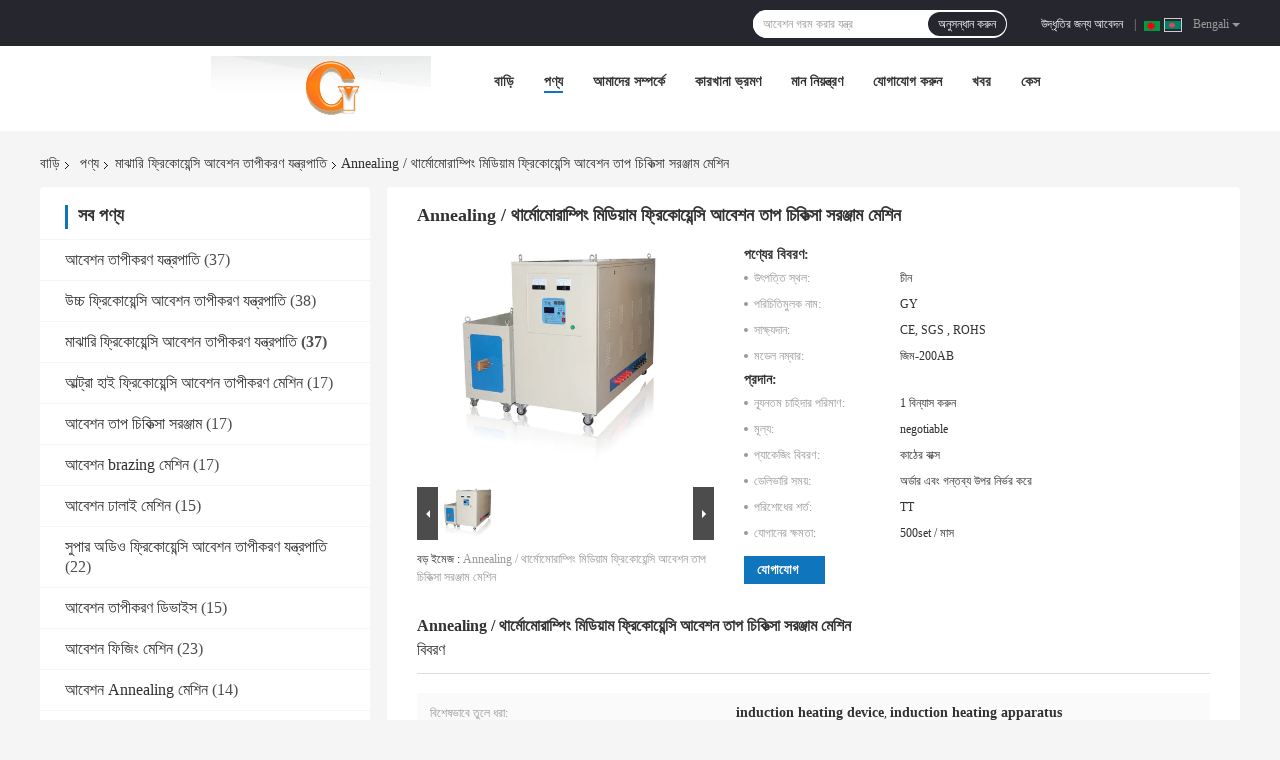

--- FILE ---
content_type: text/html
request_url: https://bengali.induction-heatingequipment.com/sale-2364913-annealing-thermoforming-medium-frequency-induction-heat-treatment-equipment-machines.html
body_size: 46460
content:

<!DOCTYPE html>
<html lang="bn">
<head>
	<meta charset="utf-8">
	<meta http-equiv="X-UA-Compatible" content="IE=edge">
	<meta name="viewport" content="width=device-width, initial-scale=1">
    <title>Annealing / থার্মোমোরাম্পিং মিডিয়াম ফ্রিকোয়েন্সি আবেশন তাপ চিকিত্সা সরঞ্জাম মেশিন</title>
    <meta name="keywords" content="induction heating device, induction heating apparatus, মাঝারি ফ্রিকোয়েন্সি আবেশন তাপীকরণ যন্ত্রপাতি" />
    <meta name="description" content="উচ্চ গুনসম্পন্ন Annealing / থার্মোমোরাম্পিং মিডিয়াম ফ্রিকোয়েন্সি আবেশন তাপ চিকিত্সা সরঞ্জাম মেশিন চীন থেকে, চীনের প্রধান পণ্য বাজার induction heating device প্রোডাক্ট,  induction heating apparatus কারখানা,  induction heating apparatus পণ্য." />
				<link rel='preload'
					  href=/photo/induction-heatingequipment/sitetpl/style/common.css?ver=1748586350 as='style'><link type='text/css' rel='stylesheet'
					  href=/photo/induction-heatingequipment/sitetpl/style/common.css?ver=1748586350 media='all'><meta property="og:title" content="Annealing / থার্মোমোরাম্পিং মিডিয়াম ফ্রিকোয়েন্সি আবেশন তাপ চিকিত্সা সরঞ্জাম মেশিন" />
<meta property="og:description" content="উচ্চ গুনসম্পন্ন Annealing / থার্মোমোরাম্পিং মিডিয়াম ফ্রিকোয়েন্সি আবেশন তাপ চিকিত্সা সরঞ্জাম মেশিন চীন থেকে, চীনের প্রধান পণ্য বাজার induction heating device প্রোডাক্ট,  induction heating apparatus কারখানা,  induction heating apparatus পণ্য." />
<meta property="og:type" content="product" />
<meta property="og:availability" content="instock" />
<meta property="og:site_name" content="Guang Yuan Technology (HK) Electronics Co., Limited" />
<meta property="og:url" content="https://bengali.induction-heatingequipment.com/sale-2364913-annealing-thermoforming-medium-frequency-induction-heat-treatment-equipment-machines.html" />
<meta property="og:image" content="https://bengali.induction-heatingequipment.com/photo/ps2693374-annealing_thermoforming_medium_frequency_induction_heat_treatment_equipment_machines.jpg" />
<link rel="canonical" href="https://bengali.induction-heatingequipment.com/sale-2364913-annealing-thermoforming-medium-frequency-induction-heat-treatment-equipment-machines.html" />
<link rel="alternate" href="https://m.bengali.induction-heatingequipment.com/sale-2364913-annealing-thermoforming-medium-frequency-induction-heat-treatment-equipment-machines.html" media="only screen and (max-width: 640px)" />
<link rel="stylesheet" type="text/css" href="/js/guidefirstcommon.css" />
<link rel="stylesheet" type="text/css" href="/js/guidecommon_99701.css" />
<style type="text/css">
/*<![CDATA[*/
.consent__cookie {position: fixed;top: 0;left: 0;width: 100%;height: 0%;z-index: 100000;}.consent__cookie_bg {position: fixed;top: 0;left: 0;width: 100%;height: 100%;background: #000;opacity: .6;display: none }.consent__cookie_rel {position: fixed;bottom:0;left: 0;width: 100%;background: #fff;display: -webkit-box;display: -ms-flexbox;display: flex;flex-wrap: wrap;padding: 24px 80px;-webkit-box-sizing: border-box;box-sizing: border-box;-webkit-box-pack: justify;-ms-flex-pack: justify;justify-content: space-between;-webkit-transition: all ease-in-out .3s;transition: all ease-in-out .3s }.consent__close {position: absolute;top: 20px;right: 20px;cursor: pointer }.consent__close svg {fill: #777 }.consent__close:hover svg {fill: #000 }.consent__cookie_box {flex: 1;word-break: break-word;}.consent__warm {color: #777;font-size: 16px;margin-bottom: 12px;line-height: 19px }.consent__title {color: #333;font-size: 20px;font-weight: 600;margin-bottom: 12px;line-height: 23px }.consent__itxt {color: #333;font-size: 14px;margin-bottom: 12px;display: -webkit-box;display: -ms-flexbox;display: flex;-webkit-box-align: center;-ms-flex-align: center;align-items: center }.consent__itxt i {display: -webkit-inline-box;display: -ms-inline-flexbox;display: inline-flex;width: 28px;height: 28px;border-radius: 50%;background: #e0f9e9;margin-right: 8px;-webkit-box-align: center;-ms-flex-align: center;align-items: center;-webkit-box-pack: center;-ms-flex-pack: center;justify-content: center }.consent__itxt svg {fill: #3ca860 }.consent__txt {color: #a6a6a6;font-size: 14px;margin-bottom: 8px;line-height: 17px }.consent__btns {display: -webkit-box;display: -ms-flexbox;display: flex;-webkit-box-orient: vertical;-webkit-box-direction: normal;-ms-flex-direction: column;flex-direction: column;-webkit-box-pack: center;-ms-flex-pack: center;justify-content: center;flex-shrink: 0;}.consent__btn {width: 280px;height: 40px;line-height: 40px;text-align: center;background: #3ca860;color: #fff;border-radius: 4px;margin: 8px 0;-webkit-box-sizing: border-box;box-sizing: border-box;cursor: pointer;font-size:14px}.consent__btn:hover {background: #00823b }.consent__btn.empty {color: #3ca860;border: 1px solid #3ca860;background: #fff }.consent__btn.empty:hover {background: #3ca860;color: #fff }.open .consent__cookie_bg {display: block }.open .consent__cookie_rel {bottom: 0 }@media (max-width: 760px) {.consent__btns {width: 100%;align-items: center;}.consent__cookie_rel {padding: 20px 24px }}.consent__cookie.open {display: block;}.consent__cookie {display: none;}
/*]]>*/
</style>
<style type="text/css">
/*<![CDATA[*/
@media only screen and (max-width:640px){.contact_now_dialog .content-wrap .desc{background-image:url(/images/cta_images/bg_s.png) !important}}.contact_now_dialog .content-wrap .content-wrap_header .cta-close{background-image:url(/images/cta_images/sprite.png) !important}.contact_now_dialog .content-wrap .desc{background-image:url(/images/cta_images/bg_l.png) !important}.contact_now_dialog .content-wrap .cta-btn i{background-image:url(/images/cta_images/sprite.png) !important}.contact_now_dialog .content-wrap .head-tip img{content:url(/images/cta_images/cta_contact_now.png) !important}.cusim{background-image:url(/images/imicon/im.svg) !important}.cuswa{background-image:url(/images/imicon/wa.png) !important}.cusall{background-image:url(/images/imicon/allchat.svg) !important}
/*]]>*/
</style>
<script type="text/javascript" src="/js/guidefirstcommon.js"></script>
<script type="text/javascript">
/*<![CDATA[*/
window.isvideotpl = 1;window.detailurl = '/sale-2364913-annealing-thermoforming-medium-frequency-induction-heat-treatment-equipment-machines.html';
var colorUrl = '';var isShowGuide = 2;var showGuideColor = 0;var im_appid = 10003;var im_msg="Good day, what product are you looking for?";

var cta_cid = 3059;var use_defaulProductInfo = 1;var cta_pid = 2364913;var test_company = 0;var webim_domain = '';var company_type = 0;var cta_equipment = 'pc'; var setcookie = 'setwebimCookie(4465,2364913,0)'; var whatsapplink = "https://wa.me/8613751325969?text=Hi%2C+I%27m+interested+in+Annealing+%2F+%E0%A6%A5%E0%A6%BE%E0%A6%B0%E0%A7%8D%E0%A6%AE%E0%A7%8B%E0%A6%AE%E0%A7%8B%E0%A6%B0%E0%A6%BE%E0%A6%AE%E0%A7%8D%E0%A6%AA%E0%A6%BF%E0%A6%82+%E0%A6%AE%E0%A6%BF%E0%A6%A1%E0%A6%BF%E0%A6%AF%E0%A6%BC%E0%A6%BE%E0%A6%AE+%E0%A6%AB%E0%A7%8D%E0%A6%B0%E0%A6%BF%E0%A6%95%E0%A7%8B%E0%A6%AF%E0%A6%BC%E0%A7%87%E0%A6%A8%E0%A7%8D%E0%A6%B8%E0%A6%BF+%E0%A6%86%E0%A6%AC%E0%A7%87%E0%A6%B6%E0%A6%A8+%E0%A6%A4%E0%A6%BE%E0%A6%AA+%E0%A6%9A%E0%A6%BF%E0%A6%95%E0%A6%BF%E0%A6%A4%E0%A7%8D%E0%A6%B8%E0%A6%BE+%E0%A6%B8%E0%A6%B0%E0%A6%9E%E0%A7%8D%E0%A6%9C%E0%A6%BE%E0%A6%AE+%E0%A6%AE%E0%A7%87%E0%A6%B6%E0%A6%BF%E0%A6%A8."; function insertMeta(){var str = '<meta name="mobile-web-app-capable" content="yes" /><meta name="viewport" content="width=device-width, initial-scale=1.0" />';document.head.insertAdjacentHTML('beforeend',str);} var element = document.querySelector('a.footer_webim_a[href="/webim/webim_tab.html"]');if (element) {element.parentNode.removeChild(element);}

var colorUrl = '';
var aisearch = 0;
var selfUrl = '';
window.playerReportUrl='/vod/view_count/report';
var query_string = ["Products","Detail"];
var g_tp = '';
var customtplcolor = 99701;
var str_chat = 'চ্যাট';
				var str_call_now = 'এখনই ফোন করো';
var str_chat_now = 'এখন চ্যাট করুন';
var str_contact1 = 'সেরা দাম পান';var str_chat_lang='bengali';var str_contact2 = 'মূল্য পান';var str_contact2 = 'সেরা মূল্য';var str_contact = 'যোগাযোগ';
window.predomainsub = "";
/*]]>*/
</script>
</head>
<body>
<img src="/logo.gif" style="display:none" alt="logo"/>
<a style="display: none!important;" title="Guang Yuan Technology (HK) Electronics Co., Limited" class="float-inquiry" href="/contactnow.html" onclick='setinquiryCookie("{\"showproduct\":1,\"pid\":\"2364913\",\"name\":\"Annealing \\/ \\u09a5\\u09be\\u09b0\\u09cd\\u09ae\\u09cb\\u09ae\\u09cb\\u09b0\\u09be\\u09ae\\u09cd\\u09aa\\u09bf\\u0982 \\u09ae\\u09bf\\u09a1\\u09bf\\u09af\\u09bc\\u09be\\u09ae \\u09ab\\u09cd\\u09b0\\u09bf\\u0995\\u09cb\\u09af\\u09bc\\u09c7\\u09a8\\u09cd\\u09b8\\u09bf \\u0986\\u09ac\\u09c7\\u09b6\\u09a8 \\u09a4\\u09be\\u09aa \\u099a\\u09bf\\u0995\\u09bf\\u09a4\\u09cd\\u09b8\\u09be \\u09b8\\u09b0\\u099e\\u09cd\\u099c\\u09be\\u09ae \\u09ae\\u09c7\\u09b6\\u09bf\\u09a8\",\"source_url\":\"\\/sale-2364913-annealing-thermoforming-medium-frequency-induction-heat-treatment-equipment-machines.html\",\"picurl\":\"\\/photo\\/pd2693374-annealing_thermoforming_medium_frequency_induction_heat_treatment_equipment_machines.jpg\",\"propertyDetail\":[[\"\\u0989\\u09ce\\u09aa\\u09a4\\u09cd\\u09a4\\u09bf \\u09b8\\u09cd\\u09a5\\u09b2\",\"\\u099a\\u09c0\\u09a8\"],[\"\\u09aa\\u09b0\\u09bf\\u099a\\u09bf\\u09a4\\u09bf\\u09ae\\u09c1\\u09b2\\u0995 \\u09a8\\u09be\\u09ae\",\"GY\"],[\"\\u09b8\\u09be\\u0995\\u09cd\\u09b7\\u09cd\\u09af\\u09a6\\u09be\\u09a8\",\"CE, SGS , ROHS\"],[\"\\u09ae\\u09a1\\u09c7\\u09b2 \\u09a8\\u09ae\\u09cd\\u09ac\\u09be\\u09b0\",\"\\u099c\\u09bf\\u09ae-200AB\"]],\"company_name\":null,\"picurl_c\":\"\\/photo\\/pc2693374-annealing_thermoforming_medium_frequency_induction_heat_treatment_equipment_machines.jpg\",\"price\":\"negotiable\",\"username\":\"Ms. Cindy Yang\",\"viewTime\":\"\\u0997\\u09a4 \\u09b2\\u0997\\u0987\\u09a8 : 10 \\u0998\\u09a8\\u09cd\\u099f\\u09be\\u09b0 38 \\u09ae\\u09bf\\u09a8\\u09bf\\u099f \\u09aa\\u09c2\\u09b0\\u09cd\\u09ac\\u09c7\",\"subject\":\"\\u0986\\u09aa\\u09a8\\u09be\\u09b0 \\u0985\\u09a8\\u09b2\\u09be\\u0987\\u09a8 \\u098f \\u0986\\u09ae\\u09be\\u0995\\u09c7 \\u0986\\u09b0\\u0993 \\u09a4\\u09a5\\u09cd\\u09af \\u09aa\\u09cd\\u09b0\\u09c7\\u09b0\\u09a3 \\u0995\\u09b0\\u09c1\\u09a8\",\"countrycode\":\"\"}");'></a>
<script>
var originProductInfo = '';
var originProductInfo = {"showproduct":1,"pid":"2364913","name":"Annealing \/ \u09a5\u09be\u09b0\u09cd\u09ae\u09cb\u09ae\u09cb\u09b0\u09be\u09ae\u09cd\u09aa\u09bf\u0982 \u09ae\u09bf\u09a1\u09bf\u09af\u09bc\u09be\u09ae \u09ab\u09cd\u09b0\u09bf\u0995\u09cb\u09af\u09bc\u09c7\u09a8\u09cd\u09b8\u09bf \u0986\u09ac\u09c7\u09b6\u09a8 \u09a4\u09be\u09aa \u099a\u09bf\u0995\u09bf\u09a4\u09cd\u09b8\u09be \u09b8\u09b0\u099e\u09cd\u099c\u09be\u09ae \u09ae\u09c7\u09b6\u09bf\u09a8","source_url":"\/sale-2364913-annealing-thermoforming-medium-frequency-induction-heat-treatment-equipment-machines.html","picurl":"\/photo\/pd2693374-annealing_thermoforming_medium_frequency_induction_heat_treatment_equipment_machines.jpg","propertyDetail":[["\u0989\u09ce\u09aa\u09a4\u09cd\u09a4\u09bf \u09b8\u09cd\u09a5\u09b2","\u099a\u09c0\u09a8"],["\u09aa\u09b0\u09bf\u099a\u09bf\u09a4\u09bf\u09ae\u09c1\u09b2\u0995 \u09a8\u09be\u09ae","GY"],["\u09b8\u09be\u0995\u09cd\u09b7\u09cd\u09af\u09a6\u09be\u09a8","CE, SGS , ROHS"],["\u09ae\u09a1\u09c7\u09b2 \u09a8\u09ae\u09cd\u09ac\u09be\u09b0","\u099c\u09bf\u09ae-200AB"]],"company_name":null,"picurl_c":"\/photo\/pc2693374-annealing_thermoforming_medium_frequency_induction_heat_treatment_equipment_machines.jpg","price":"negotiable","username":"Ms. Cindy Yang","viewTime":"\u0997\u09a4 \u09b2\u0997\u0987\u09a8 : 2 \u0998\u09a8\u09cd\u099f\u09be\u09b0 38 \u09ae\u09bf\u09a8\u09bf\u099f \u09aa\u09c2\u09b0\u09cd\u09ac\u09c7","subject":"\u0986\u09aa\u09a8\u09bf \u0995\u09bf \u0986\u09ae\u09be\u09a6\u09c7\u09b0 \u099c\u09a8\u09cd\u09af \u09b8\u09b0\u09ac\u09b0\u09be\u09b9 \u0995\u09b0\u09a4\u09c7 \u09aa\u09be\u09b0\u09c7\u09a8?","countrycode":""};
var save_url = "/contactsave.html";
var update_url = "/updateinquiry.html";
var productInfo = {};
var defaulProductInfo = {};
var myDate = new Date();
var curDate = myDate.getFullYear()+'-'+(parseInt(myDate.getMonth())+1)+'-'+myDate.getDate();
var message = '';
var default_pop = 1;
var leaveMessageDialog = document.getElementsByClassName('leave-message-dialog')[0]; // 获取弹层
var _$$ = function (dom) {
    return document.querySelectorAll(dom);
};
resInfo = originProductInfo;
resInfo['name'] = resInfo['name'] || '';
defaulProductInfo.pid = resInfo['pid'];
defaulProductInfo.productName = resInfo['name'] ?? '';
defaulProductInfo.productInfo = resInfo['propertyDetail'];
defaulProductInfo.productImg = resInfo['picurl_c'];
defaulProductInfo.subject = resInfo['subject'] ?? '';
defaulProductInfo.productImgAlt = resInfo['name'] ?? '';
var inquirypopup_tmp = 1;
var message = 'প্রিয়,'+'\r\n'+"আমি আগ্রহী"+' '+trim(resInfo['name'])+", আপনি কি আমাকে আরও বিশদ যেমন প্রকার, আকার, এমওকিউ, উপাদান ইত্যাদি পাঠাতে পারেন?"+'\r\n'+"ধন্যবাদ!"+'\r\n'+"তোমার উত্তরের অপেক্ষা করছি.";
var message_1 = 'প্রিয়,'+'\r\n'+"আমি আগ্রহী"+' '+trim(resInfo['name'])+", আপনি কি আমাকে আরও বিশদ যেমন প্রকার, আকার, এমওকিউ, উপাদান ইত্যাদি পাঠাতে পারেন?"+'\r\n'+"ধন্যবাদ!"+'\r\n'+"তোমার উত্তরের অপেক্ষা করছি.";
var message_2 = 'হ্যালো,'+'\r\n'+"আমি খুজছি"+' '+trim(resInfo['name'])+", দয়া করে আমাকে দাম, স্পেসিফিকেশন এবং ছবি প্রেরণ করুন।"+'\r\n'+"আপনার দ্রুত প্রতিক্রিয়া অত্যন্ত প্রশংসা করা হবে।"+'\r\n'+"আরও তথ্যের জন্য আমার সাথে যোগাযোগ করুন মুক্ত মনে।"+'\r\n'+"অনেক ধন্যবাদ.";
var message_3 = 'হ্যালো,'+'\r\n'+trim(resInfo['name'])+' '+"আমার প্রত্যাশা পূরণ"+'\r\n'+"দয়া করে আমাকে সেরা মূল্য এবং কিছু অন্যান্য পণ্যের তথ্য দিন।"+'\r\n'+"আমার মেইলের মাধ্যমে আমার সাথে নির্দ্বিধায় যোগাযোগ করুন"+'\r\n'+"অনেক ধন্যবাদ.";

var message_4 = 'প্রিয়,'+'\r\n'+"আপনার এফওবি দাম কত?"+' '+trim(resInfo['name'])+'?'+'\r\n'+"নিকটতম বন্দরের নাম কোনটি?"+'\r\n'+"যত তাড়াতাড়ি সম্ভব আমাকে উত্তর দিন, আরও তথ্য ভাগ করে নেওয়া ভাল।"+'\r\n'+"শুভেচ্ছা!";
var message_5 = 'হাই,'+'\r\n'+"আমি আপনার খুব আগ্রহী"+' '+trim(resInfo['name'])+'.'+'\r\n'+"আপনার পণ্য বিবরণ আমাকে প্রেরণ করুন।"+'\r\n'+"আপনার দ্রুত উত্তর প্রত্যাশায়।"+'\r\n'+"মেইলে আমার সাথে নির্দ্বিধায় যোগাযোগ করুন"+'\r\n'+"শুভেচ্ছা!";

var message_6 = 'প্রিয়,'+'\r\n'+"আপনার সম্পর্কে আমাদের তথ্য সরবরাহ করুন"+' '+trim(resInfo['name'])+", যেমন প্রকার, আকার, উপাদান এবং অবশ্যই সেরা দাম।"+'\r\n'+"আপনার দ্রুত উত্তর প্রত্যাশায়।"+'\r\n'+"ধন্যবাদ!";
var message_7 = 'প্রিয়,'+'\r\n'+"আপনি সরবরাহ করতে পারেন"+' '+trim(resInfo['name'])+" আমাদের জন্য?"+'\r\n'+"প্রথমে আমরা একটি দামের তালিকা এবং কিছু পণ্যের বিবরণ চাই।"+'\r\n'+"আমি আশা করি সাড়া জাগানো আশা করি এবং সহযোগিতার প্রত্যাশায় রয়েছি।"+'\r\n'+"আপনাকে অনেক ধন্যবাদ.";
var message_8 = 'ওহে,'+'\r\n'+"আমি খুজছি"+' '+trim(resInfo['name'])+", দয়া করে আমাকে আরও কিছু বিস্তারিত পণ্যের তথ্য দিন।"+'\r\n'+"আমি আপনার উত্তরের জন্য উন্মুখ।"+'\r\n'+"ধন্যবাদ!";
var message_9 = 'হ্যালো,'+'\r\n'+"তোমার"+' '+trim(resInfo['name'])+" আমার প্রয়োজনীয়তা খুব ভাল পূরণ করে।"+'\r\n'+"দয়া করে আমাকে মূল্য, স্পেসিফিকেশন এবং অনুরূপ মডেল প্রেরণ করুন ঠিক আছে।"+'\r\n'+"আমার সাথে চ্যাট নির্দ্বিধায়।"+'\r\n'+"ধন্যবাদ!";
var message_10 = 'প্রিয়,'+'\r\n'+"এর বিবরণ এবং উদ্ধৃতি সম্পর্কে আমি আরও জানতে চাই"+' '+trim(resInfo['name'])+'.'+'\r\n'+"আমার সাথে যোগাযোগ করুন মুক্ত মনে।"+'\r\n'+"শুভেচ্ছা!";

var r = getRandom(1,10);

defaulProductInfo.message = eval("message_"+r);
    defaulProductInfo.message = eval("message_"+r);
        var mytAjax = {

    post: function(url, data, fn) {
        var xhr = new XMLHttpRequest();
        xhr.open("POST", url, true);
        xhr.setRequestHeader("Content-Type", "application/x-www-form-urlencoded;charset=UTF-8");
        xhr.setRequestHeader("X-Requested-With", "XMLHttpRequest");
        xhr.setRequestHeader('Content-Type','text/plain;charset=UTF-8');
        xhr.onreadystatechange = function() {
            if(xhr.readyState == 4 && (xhr.status == 200 || xhr.status == 304)) {
                fn.call(this, xhr.responseText);
            }
        };
        xhr.send(data);
    },

    postform: function(url, data, fn) {
        var xhr = new XMLHttpRequest();
        xhr.open("POST", url, true);
        xhr.setRequestHeader("X-Requested-With", "XMLHttpRequest");
        xhr.onreadystatechange = function() {
            if(xhr.readyState == 4 && (xhr.status == 200 || xhr.status == 304)) {
                fn.call(this, xhr.responseText);
            }
        };
        xhr.send(data);
    }
};
/*window.onload = function(){
    leaveMessageDialog = document.getElementsByClassName('leave-message-dialog')[0];
    if (window.localStorage.recordDialogStatus=='undefined' || (window.localStorage.recordDialogStatus!='undefined' && window.localStorage.recordDialogStatus != curDate)) {
        setTimeout(function(){
            if(parseInt(inquirypopup_tmp%10) == 1){
                creatDialog(defaulProductInfo, 1);
            }
        }, 6000);
    }
};*/
function trim(str)
{
    str = str.replace(/(^\s*)/g,"");
    return str.replace(/(\s*$)/g,"");
};
function getRandom(m,n){
    var num = Math.floor(Math.random()*(m - n) + n);
    return num;
};
function strBtn(param) {

    var starattextarea = document.getElementById("textareamessage").value.length;
    var email = document.getElementById("startEmail").value;

    var default_tip = document.querySelectorAll(".watermark_container").length;
    if (20 < starattextarea && starattextarea < 3000) {
        if(default_tip>0){
            document.getElementById("textareamessage1").parentNode.parentNode.nextElementSibling.style.display = "none";
        }else{
            document.getElementById("textareamessage1").parentNode.nextElementSibling.style.display = "none";
        }

    } else {
        if(default_tip>0){
            document.getElementById("textareamessage1").parentNode.parentNode.nextElementSibling.style.display = "block";
        }else{
            document.getElementById("textareamessage1").parentNode.nextElementSibling.style.display = "block";
        }

        return;
    }

    // var re = /^([a-zA-Z0-9_-])+@([a-zA-Z0-9_-])+\.([a-zA-Z0-9_-])+/i;/*邮箱不区分大小写*/
    var re = /^[a-zA-Z0-9][\w-]*(\.?[\w-]+)*@[a-zA-Z0-9-]+(\.[a-zA-Z0-9]+)+$/i;
    if (!re.test(email)) {
        document.getElementById("startEmail").nextElementSibling.style.display = "block";
        return;
    } else {
        document.getElementById("startEmail").nextElementSibling.style.display = "none";
    }

    var subject = document.getElementById("pop_subject").value;
    var pid = document.getElementById("pop_pid").value;
    var message = document.getElementById("textareamessage").value;
    var sender_email = document.getElementById("startEmail").value;
    var tel = '';
    if (document.getElementById("tel0") != undefined && document.getElementById("tel0") != '')
        tel = document.getElementById("tel0").value;
    var form_serialize = '&tel='+tel;

    form_serialize = form_serialize.replace(/\+/g, "%2B");
    mytAjax.post(save_url,"pid="+pid+"&subject="+subject+"&email="+sender_email+"&message="+(message)+form_serialize,function(res){
        var mes = JSON.parse(res);
        if(mes.status == 200){
            var iid = mes.iid;
            document.getElementById("pop_iid").value = iid;
            document.getElementById("pop_uuid").value = mes.uuid;

            if(typeof gtag_report_conversion === "function"){
                gtag_report_conversion();//执行统计js代码
            }
            if(typeof fbq === "function"){
                fbq('track','Purchase');//执行统计js代码
            }
        }
    });
    for (var index = 0; index < document.querySelectorAll(".dialog-content-pql").length; index++) {
        document.querySelectorAll(".dialog-content-pql")[index].style.display = "none";
    };
    $('#idphonepql').val(tel);
    document.getElementById("dialog-content-pql-id").style.display = "block";
    ;
};
function twoBtnOk(param) {

    var selectgender = document.getElementById("Mr").innerHTML;
    var iid = document.getElementById("pop_iid").value;
    var sendername = document.getElementById("idnamepql").value;
    var senderphone = document.getElementById("idphonepql").value;
    var sendercname = document.getElementById("idcompanypql").value;
    var uuid = document.getElementById("pop_uuid").value;
    var gender = 2;
    if(selectgender == 'Mr.') gender = 0;
    if(selectgender == 'Mrs.') gender = 1;
    var pid = document.getElementById("pop_pid").value;
    var form_serialize = '';

        form_serialize = form_serialize.replace(/\+/g, "%2B");

    mytAjax.post(update_url,"iid="+iid+"&gender="+gender+"&uuid="+uuid+"&name="+(sendername)+"&tel="+(senderphone)+"&company="+(sendercname)+form_serialize,function(res){});

    for (var index = 0; index < document.querySelectorAll(".dialog-content-pql").length; index++) {
        document.querySelectorAll(".dialog-content-pql")[index].style.display = "none";
    };
    document.getElementById("dialog-content-pql-ok").style.display = "block";

};
function toCheckMust(name) {
    $('#'+name+'error').hide();
}
function handClidk(param) {
    var starattextarea = document.getElementById("textareamessage1").value.length;
    var email = document.getElementById("startEmail1").value;
    var default_tip = document.querySelectorAll(".watermark_container").length;
    if (20 < starattextarea && starattextarea < 3000) {
        if(default_tip>0){
            document.getElementById("textareamessage1").parentNode.parentNode.nextElementSibling.style.display = "none";
        }else{
            document.getElementById("textareamessage1").parentNode.nextElementSibling.style.display = "none";
        }

    } else {
        if(default_tip>0){
            document.getElementById("textareamessage1").parentNode.parentNode.nextElementSibling.style.display = "block";
        }else{
            document.getElementById("textareamessage1").parentNode.nextElementSibling.style.display = "block";
        }

        return;
    }

    // var re = /^([a-zA-Z0-9_-])+@([a-zA-Z0-9_-])+\.([a-zA-Z0-9_-])+/i;
    var re = /^[a-zA-Z0-9][\w-]*(\.?[\w-]+)*@[a-zA-Z0-9-]+(\.[a-zA-Z0-9]+)+$/i;
    if (!re.test(email)) {
        document.getElementById("startEmail1").nextElementSibling.style.display = "block";
        return;
    } else {
        document.getElementById("startEmail1").nextElementSibling.style.display = "none";
    }

    var subject = document.getElementById("pop_subject").value;
    var pid = document.getElementById("pop_pid").value;
    var message = document.getElementById("textareamessage1").value;
    var sender_email = document.getElementById("startEmail1").value;
    var form_serialize = tel = '';
    if (document.getElementById("tel1") != undefined && document.getElementById("tel1") != '')
        tel = document.getElementById("tel1").value;
        mytAjax.post(save_url,"email="+sender_email+"&tel="+tel+"&pid="+pid+"&message="+message+"&subject="+subject+form_serialize,function(res){

        var mes = JSON.parse(res);
        if(mes.status == 200){
            var iid = mes.iid;
            document.getElementById("pop_iid").value = iid;
            document.getElementById("pop_uuid").value = mes.uuid;
            if(typeof gtag_report_conversion === "function"){
                gtag_report_conversion();//执行统计js代码
            }
        }

    });
    for (var index = 0; index < document.querySelectorAll(".dialog-content-pql").length; index++) {
        document.querySelectorAll(".dialog-content-pql")[index].style.display = "none";
    };
    $('#idphonepql').val(tel);
    document.getElementById("dialog-content-pql-id").style.display = "block";

};
window.addEventListener('load', function () {
    $('.checkbox-wrap label').each(function(){
        if($(this).find('input').prop('checked')){
            $(this).addClass('on')
        }else {
            $(this).removeClass('on')
        }
    })
    $(document).on('click', '.checkbox-wrap label' , function(ev){
        if (ev.target.tagName.toUpperCase() != 'INPUT') {
            $(this).toggleClass('on')
        }
    })
})

function hand_video(pdata) {
    data = JSON.parse(pdata);
    productInfo.productName = data.productName;
    productInfo.productInfo = data.productInfo;
    productInfo.productImg = data.productImg;
    productInfo.subject = data.subject;

    var message = 'প্রিয়,'+'\r\n'+"আমি আগ্রহী"+' '+trim(data.productName)+", আপনি কি আমাকে আরও বিশদ যেমন প্রকার, আকার, পরিমাণ, উপাদান ইত্যাদি পাঠাতে পারেন"+'\r\n'+"ধন্যবাদ!"+'\r\n'+"তোমার উত্তরের অপেক্ষা করছি.";

    var message = 'প্রিয়,'+'\r\n'+"আমি আগ্রহী"+' '+trim(data.productName)+", আপনি কি আমাকে আরও বিশদ যেমন প্রকার, আকার, এমওকিউ, উপাদান ইত্যাদি পাঠাতে পারেন?"+'\r\n'+"ধন্যবাদ!"+'\r\n'+"তোমার উত্তরের অপেক্ষা করছি.";
    var message_1 = 'প্রিয়,'+'\r\n'+"আমি আগ্রহী"+' '+trim(data.productName)+", আপনি কি আমাকে আরও বিশদ যেমন প্রকার, আকার, এমওকিউ, উপাদান ইত্যাদি পাঠাতে পারেন?"+'\r\n'+"ধন্যবাদ!"+'\r\n'+"তোমার উত্তরের অপেক্ষা করছি.";
    var message_2 = 'হ্যালো,'+'\r\n'+"আমি খুজছি"+' '+trim(data.productName)+", দয়া করে আমাকে দাম, স্পেসিফিকেশন এবং ছবি প্রেরণ করুন।"+'\r\n'+"আপনার দ্রুত প্রতিক্রিয়া অত্যন্ত প্রশংসা করা হবে।"+'\r\n'+"আরও তথ্যের জন্য আমার সাথে যোগাযোগ করুন মুক্ত মনে।"+'\r\n'+"অনেক ধন্যবাদ.";
    var message_3 = 'হ্যালো,'+'\r\n'+trim(data.productName)+' '+"আমার প্রত্যাশা পূরণ"+'\r\n'+"দয়া করে আমাকে সেরা মূল্য এবং কিছু অন্যান্য পণ্যের তথ্য দিন।"+'\r\n'+"আমার মেইলের মাধ্যমে আমার সাথে নির্দ্বিধায় যোগাযোগ করুন"+'\r\n'+"অনেক ধন্যবাদ.";

    var message_4 = 'প্রিয়,'+'\r\n'+"আপনার এফওবি দাম কত?"+' '+trim(data.productName)+'?'+'\r\n'+"নিকটতম বন্দরের নাম কোনটি?"+'\r\n'+"যত তাড়াতাড়ি সম্ভব আমাকে উত্তর দিন, আরও তথ্য ভাগ করে নেওয়া ভাল।"+'\r\n'+"শুভেচ্ছা!";
    var message_5 = 'হাই,'+'\r\n'+"আমি আপনার খুব আগ্রহী"+' '+trim(data.productName)+'.'+'\r\n'+"আপনার পণ্য বিবরণ আমাকে প্রেরণ করুন।"+'\r\n'+"আপনার দ্রুত উত্তর প্রত্যাশায়।"+'\r\n'+"মেইলে আমার সাথে নির্দ্বিধায় যোগাযোগ করুন"+'\r\n'+"শুভেচ্ছা!";

    var message_6 = 'প্রিয়,'+'\r\n'+"আপনার সম্পর্কে আমাদের তথ্য সরবরাহ করুন"+' '+trim(data.productName)+", যেমন প্রকার, আকার, উপাদান এবং অবশ্যই সেরা দাম।"+'\r\n'+"আপনার দ্রুত উত্তর প্রত্যাশায়।"+'\r\n'+"ধন্যবাদ!";
    var message_7 = 'প্রিয়,'+'\r\n'+"আপনি সরবরাহ করতে পারেন"+' '+trim(data.productName)+" আমাদের জন্য?"+'\r\n'+"প্রথমে আমরা একটি দামের তালিকা এবং কিছু পণ্যের বিবরণ চাই।"+'\r\n'+"আমি আশা করি সাড়া জাগানো আশা করি এবং সহযোগিতার প্রত্যাশায় রয়েছি।"+'\r\n'+"আপনাকে অনেক ধন্যবাদ.";
    var message_8 = 'ওহে,'+'\r\n'+"আমি খুজছি"+' '+trim(data.productName)+", দয়া করে আমাকে আরও কিছু বিস্তারিত পণ্যের তথ্য দিন।"+'\r\n'+"আমি আপনার উত্তরের জন্য উন্মুখ।"+'\r\n'+"ধন্যবাদ!";
    var message_9 = 'হ্যালো,'+'\r\n'+"তোমার"+' '+trim(data.productName)+" আমার প্রয়োজনীয়তা খুব ভাল পূরণ করে।"+'\r\n'+"দয়া করে আমাকে মূল্য, স্পেসিফিকেশন এবং অনুরূপ মডেল প্রেরণ করুন ঠিক আছে।"+'\r\n'+"আমার সাথে চ্যাট নির্দ্বিধায়।"+'\r\n'+"ধন্যবাদ!";
    var message_10 = 'প্রিয়,'+'\r\n'+"এর বিবরণ এবং উদ্ধৃতি সম্পর্কে আমি আরও জানতে চাই"+' '+trim(data.productName)+'.'+'\r\n'+"আমার সাথে যোগাযোগ করুন মুক্ত মনে।"+'\r\n'+"শুভেচ্ছা!";

    var r = getRandom(1,10);

    productInfo.message = eval("message_"+r);
            if(parseInt(inquirypopup_tmp/10) == 1){
        productInfo.message = "";
    }
    productInfo.pid = data.pid;
    creatDialog(productInfo, 2);
};

function handDialog(pdata) {
    data = JSON.parse(pdata);
    productInfo.productName = data.productName;
    productInfo.productInfo = data.productInfo;
    productInfo.productImg = data.productImg;
    productInfo.subject = data.subject;

    var message = 'প্রিয়,'+'\r\n'+"আমি আগ্রহী"+' '+trim(data.productName)+", আপনি কি আমাকে আরও বিশদ যেমন প্রকার, আকার, পরিমাণ, উপাদান ইত্যাদি পাঠাতে পারেন"+'\r\n'+"ধন্যবাদ!"+'\r\n'+"তোমার উত্তরের অপেক্ষা করছি.";

    var message = 'প্রিয়,'+'\r\n'+"আমি আগ্রহী"+' '+trim(data.productName)+", আপনি কি আমাকে আরও বিশদ যেমন প্রকার, আকার, এমওকিউ, উপাদান ইত্যাদি পাঠাতে পারেন?"+'\r\n'+"ধন্যবাদ!"+'\r\n'+"তোমার উত্তরের অপেক্ষা করছি.";
    var message_1 = 'প্রিয়,'+'\r\n'+"আমি আগ্রহী"+' '+trim(data.productName)+", আপনি কি আমাকে আরও বিশদ যেমন প্রকার, আকার, এমওকিউ, উপাদান ইত্যাদি পাঠাতে পারেন?"+'\r\n'+"ধন্যবাদ!"+'\r\n'+"তোমার উত্তরের অপেক্ষা করছি.";
    var message_2 = 'হ্যালো,'+'\r\n'+"আমি খুজছি"+' '+trim(data.productName)+", দয়া করে আমাকে দাম, স্পেসিফিকেশন এবং ছবি প্রেরণ করুন।"+'\r\n'+"আপনার দ্রুত প্রতিক্রিয়া অত্যন্ত প্রশংসা করা হবে।"+'\r\n'+"আরও তথ্যের জন্য আমার সাথে যোগাযোগ করুন মুক্ত মনে।"+'\r\n'+"অনেক ধন্যবাদ.";
    var message_3 = 'হ্যালো,'+'\r\n'+trim(data.productName)+' '+"আমার প্রত্যাশা পূরণ"+'\r\n'+"দয়া করে আমাকে সেরা মূল্য এবং কিছু অন্যান্য পণ্যের তথ্য দিন।"+'\r\n'+"আমার মেইলের মাধ্যমে আমার সাথে নির্দ্বিধায় যোগাযোগ করুন"+'\r\n'+"অনেক ধন্যবাদ.";

    var message_4 = 'প্রিয়,'+'\r\n'+"আপনার এফওবি দাম কত?"+' '+trim(data.productName)+'?'+'\r\n'+"নিকটতম বন্দরের নাম কোনটি?"+'\r\n'+"যত তাড়াতাড়ি সম্ভব আমাকে উত্তর দিন, আরও তথ্য ভাগ করে নেওয়া ভাল।"+'\r\n'+"শুভেচ্ছা!";
    var message_5 = 'হাই,'+'\r\n'+"আমি আপনার খুব আগ্রহী"+' '+trim(data.productName)+'.'+'\r\n'+"আপনার পণ্য বিবরণ আমাকে প্রেরণ করুন।"+'\r\n'+"আপনার দ্রুত উত্তর প্রত্যাশায়।"+'\r\n'+"মেইলে আমার সাথে নির্দ্বিধায় যোগাযোগ করুন"+'\r\n'+"শুভেচ্ছা!";

    var message_6 = 'প্রিয়,'+'\r\n'+"আপনার সম্পর্কে আমাদের তথ্য সরবরাহ করুন"+' '+trim(data.productName)+", যেমন প্রকার, আকার, উপাদান এবং অবশ্যই সেরা দাম।"+'\r\n'+"আপনার দ্রুত উত্তর প্রত্যাশায়।"+'\r\n'+"ধন্যবাদ!";
    var message_7 = 'প্রিয়,'+'\r\n'+"আপনি সরবরাহ করতে পারেন"+' '+trim(data.productName)+" আমাদের জন্য?"+'\r\n'+"প্রথমে আমরা একটি দামের তালিকা এবং কিছু পণ্যের বিবরণ চাই।"+'\r\n'+"আমি আশা করি সাড়া জাগানো আশা করি এবং সহযোগিতার প্রত্যাশায় রয়েছি।"+'\r\n'+"আপনাকে অনেক ধন্যবাদ.";
    var message_8 = 'ওহে,'+'\r\n'+"আমি খুজছি"+' '+trim(data.productName)+", দয়া করে আমাকে আরও কিছু বিস্তারিত পণ্যের তথ্য দিন।"+'\r\n'+"আমি আপনার উত্তরের জন্য উন্মুখ।"+'\r\n'+"ধন্যবাদ!";
    var message_9 = 'হ্যালো,'+'\r\n'+"তোমার"+' '+trim(data.productName)+" আমার প্রয়োজনীয়তা খুব ভাল পূরণ করে।"+'\r\n'+"দয়া করে আমাকে মূল্য, স্পেসিফিকেশন এবং অনুরূপ মডেল প্রেরণ করুন ঠিক আছে।"+'\r\n'+"আমার সাথে চ্যাট নির্দ্বিধায়।"+'\r\n'+"ধন্যবাদ!";
    var message_10 = 'প্রিয়,'+'\r\n'+"এর বিবরণ এবং উদ্ধৃতি সম্পর্কে আমি আরও জানতে চাই"+' '+trim(data.productName)+'.'+'\r\n'+"আমার সাথে যোগাযোগ করুন মুক্ত মনে।"+'\r\n'+"শুভেচ্ছা!";

    var r = getRandom(1,10);
    productInfo.message = eval("message_"+r);
            if(parseInt(inquirypopup_tmp/10) == 1){
        productInfo.message = "";
    }
    productInfo.pid = data.pid;
    creatDialog(productInfo, 2);
};

function closepql(param) {

    leaveMessageDialog.style.display = 'none';
};

function closepql2(param) {

    for (var index = 0; index < document.querySelectorAll(".dialog-content-pql").length; index++) {
        document.querySelectorAll(".dialog-content-pql")[index].style.display = "none";
    };
    document.getElementById("dialog-content-pql-ok").style.display = "block";
};

function decodeHtmlEntities(str) {
    var tempElement = document.createElement('div');
    tempElement.innerHTML = str;
    return tempElement.textContent || tempElement.innerText || '';
}

function initProduct(productInfo,type){

    productInfo.productName = decodeHtmlEntities(productInfo.productName);
    productInfo.message = decodeHtmlEntities(productInfo.message);

    leaveMessageDialog = document.getElementsByClassName('leave-message-dialog')[0];
    leaveMessageDialog.style.display = "block";
    if(type == 3){
        var popinquiryemail = document.getElementById("popinquiryemail").value;
        _$$("#startEmail1")[0].value = popinquiryemail;
    }else{
        _$$("#startEmail1")[0].value = "";
    }
    _$$("#startEmail")[0].value = "";
    _$$("#idnamepql")[0].value = "";
    _$$("#idphonepql")[0].value = "";
    _$$("#idcompanypql")[0].value = "";

    _$$("#pop_pid")[0].value = productInfo.pid;
    _$$("#pop_subject")[0].value = productInfo.subject;
    
    if(parseInt(inquirypopup_tmp/10) == 1){
        productInfo.message = "";
    }

    _$$("#textareamessage1")[0].value = productInfo.message;
    _$$("#textareamessage")[0].value = productInfo.message;

    _$$("#dialog-content-pql-id .titlep")[0].innerHTML = productInfo.productName;
    _$$("#dialog-content-pql-id img")[0].setAttribute("src", productInfo.productImg);
    _$$("#dialog-content-pql-id img")[0].setAttribute("alt", productInfo.productImgAlt);

    _$$("#dialog-content-pql-id-hand img")[0].setAttribute("src", productInfo.productImg);
    _$$("#dialog-content-pql-id-hand img")[0].setAttribute("alt", productInfo.productImgAlt);
    _$$("#dialog-content-pql-id-hand .titlep")[0].innerHTML = productInfo.productName;

    if (productInfo.productInfo.length > 0) {
        var ul2, ul;
        ul = document.createElement("ul");
        for (var index = 0; index < productInfo.productInfo.length; index++) {
            var el = productInfo.productInfo[index];
            var li = document.createElement("li");
            var span1 = document.createElement("span");
            span1.innerHTML = el[0] + ":";
            var span2 = document.createElement("span");
            span2.innerHTML = el[1];
            li.appendChild(span1);
            li.appendChild(span2);
            ul.appendChild(li);

        }
        ul2 = ul.cloneNode(true);
        if (type === 1) {
            _$$("#dialog-content-pql-id .left")[0].replaceChild(ul, _$$("#dialog-content-pql-id .left ul")[0]);
        } else {
            _$$("#dialog-content-pql-id-hand .left")[0].replaceChild(ul2, _$$("#dialog-content-pql-id-hand .left ul")[0]);
            _$$("#dialog-content-pql-id .left")[0].replaceChild(ul, _$$("#dialog-content-pql-id .left ul")[0]);
        }
    };
    for (var index = 0; index < _$$("#dialog-content-pql-id .right ul li").length; index++) {
        _$$("#dialog-content-pql-id .right ul li")[index].addEventListener("click", function (params) {
            _$$("#dialog-content-pql-id .right #Mr")[0].innerHTML = this.innerHTML
        }, false)

    };

};
function closeInquiryCreateDialog() {
    document.getElementById("xuanpan_dialog_box_pql").style.display = "none";
};
function showInquiryCreateDialog() {
    document.getElementById("xuanpan_dialog_box_pql").style.display = "block";
};
function submitPopInquiry(){
    var message = document.getElementById("inquiry_message").value;
    var email = document.getElementById("inquiry_email").value;
    var subject = defaulProductInfo.subject;
    var pid = defaulProductInfo.pid;
    if (email === undefined) {
        showInquiryCreateDialog();
        document.getElementById("inquiry_email").style.border = "1px solid red";
        return false;
    };
    if (message === undefined) {
        showInquiryCreateDialog();
        document.getElementById("inquiry_message").style.border = "1px solid red";
        return false;
    };
    if (email.search(/^\w+((-\w+)|(\.\w+))*\@[A-Za-z0-9]+((\.|-)[A-Za-z0-9]+)*\.[A-Za-z0-9]+$/) == -1) {
        document.getElementById("inquiry_email").style.border= "1px solid red";
        showInquiryCreateDialog();
        return false;
    } else {
        document.getElementById("inquiry_email").style.border= "";
    };
    if (message.length < 20 || message.length >3000) {
        showInquiryCreateDialog();
        document.getElementById("inquiry_message").style.border = "1px solid red";
        return false;
    } else {
        document.getElementById("inquiry_message").style.border = "";
    };
    var tel = '';
    if (document.getElementById("tel") != undefined && document.getElementById("tel") != '')
        tel = document.getElementById("tel").value;

    mytAjax.post(save_url,"pid="+pid+"&subject="+subject+"&email="+email+"&message="+(message)+'&tel='+tel,function(res){
        var mes = JSON.parse(res);
        if(mes.status == 200){
            var iid = mes.iid;
            document.getElementById("pop_iid").value = iid;
            document.getElementById("pop_uuid").value = mes.uuid;

        }
    });
    initProduct(defaulProductInfo);
    for (var index = 0; index < document.querySelectorAll(".dialog-content-pql").length; index++) {
        document.querySelectorAll(".dialog-content-pql")[index].style.display = "none";
    };
    $('#idphonepql').val(tel);
    document.getElementById("dialog-content-pql-id").style.display = "block";

};

//带附件上传
function submitPopInquiryfile(email_id,message_id,check_sort,name_id,phone_id,company_id,attachments){

    if(typeof(check_sort) == 'undefined'){
        check_sort = 0;
    }
    var message = document.getElementById(message_id).value;
    var email = document.getElementById(email_id).value;
    var attachments = document.getElementById(attachments).value;
    if(typeof(name_id) !== 'undefined' && name_id != ""){
        var name  = document.getElementById(name_id).value;
    }
    if(typeof(phone_id) !== 'undefined' && phone_id != ""){
        var phone = document.getElementById(phone_id).value;
    }
    if(typeof(company_id) !== 'undefined' && company_id != ""){
        var company = document.getElementById(company_id).value;
    }
    var subject = defaulProductInfo.subject;
    var pid = defaulProductInfo.pid;

    if(check_sort == 0){
        if (email === undefined) {
            showInquiryCreateDialog();
            document.getElementById(email_id).style.border = "1px solid red";
            return false;
        };
        if (message === undefined) {
            showInquiryCreateDialog();
            document.getElementById(message_id).style.border = "1px solid red";
            return false;
        };

        if (email.search(/^\w+((-\w+)|(\.\w+))*\@[A-Za-z0-9]+((\.|-)[A-Za-z0-9]+)*\.[A-Za-z0-9]+$/) == -1) {
            document.getElementById(email_id).style.border= "1px solid red";
            showInquiryCreateDialog();
            return false;
        } else {
            document.getElementById(email_id).style.border= "";
        };
        if (message.length < 20 || message.length >3000) {
            showInquiryCreateDialog();
            document.getElementById(message_id).style.border = "1px solid red";
            return false;
        } else {
            document.getElementById(message_id).style.border = "";
        };
    }else{

        if (message === undefined) {
            showInquiryCreateDialog();
            document.getElementById(message_id).style.border = "1px solid red";
            return false;
        };

        if (email === undefined) {
            showInquiryCreateDialog();
            document.getElementById(email_id).style.border = "1px solid red";
            return false;
        };

        if (message.length < 20 || message.length >3000) {
            showInquiryCreateDialog();
            document.getElementById(message_id).style.border = "1px solid red";
            return false;
        } else {
            document.getElementById(message_id).style.border = "";
        };

        if (email.search(/^\w+((-\w+)|(\.\w+))*\@[A-Za-z0-9]+((\.|-)[A-Za-z0-9]+)*\.[A-Za-z0-9]+$/) == -1) {
            document.getElementById(email_id).style.border= "1px solid red";
            showInquiryCreateDialog();
            return false;
        } else {
            document.getElementById(email_id).style.border= "";
        };

    };

    mytAjax.post(save_url,"pid="+pid+"&subject="+subject+"&email="+email+"&message="+message+"&company="+company+"&attachments="+attachments,function(res){
        var mes = JSON.parse(res);
        if(mes.status == 200){
            var iid = mes.iid;
            document.getElementById("pop_iid").value = iid;
            document.getElementById("pop_uuid").value = mes.uuid;

            if(typeof gtag_report_conversion === "function"){
                gtag_report_conversion();//执行统计js代码
            }
            if(typeof fbq === "function"){
                fbq('track','Purchase');//执行统计js代码
            }
        }
    });
    initProduct(defaulProductInfo);

    if(name !== undefined && name != ""){
        _$$("#idnamepql")[0].value = name;
    }

    if(phone !== undefined && phone != ""){
        _$$("#idphonepql")[0].value = phone;
    }

    if(company !== undefined && company != ""){
        _$$("#idcompanypql")[0].value = company;
    }

    for (var index = 0; index < document.querySelectorAll(".dialog-content-pql").length; index++) {
        document.querySelectorAll(".dialog-content-pql")[index].style.display = "none";
    };
    document.getElementById("dialog-content-pql-id").style.display = "block";

};
function submitPopInquiryByParam(email_id,message_id,check_sort,name_id,phone_id,company_id){

    if(typeof(check_sort) == 'undefined'){
        check_sort = 0;
    }

    var senderphone = '';
    var message = document.getElementById(message_id).value;
    var email = document.getElementById(email_id).value;
    if(typeof(name_id) !== 'undefined' && name_id != ""){
        var name  = document.getElementById(name_id).value;
    }
    if(typeof(phone_id) !== 'undefined' && phone_id != ""){
        var phone = document.getElementById(phone_id).value;
        senderphone = phone;
    }
    if(typeof(company_id) !== 'undefined' && company_id != ""){
        var company = document.getElementById(company_id).value;
    }
    var subject = defaulProductInfo.subject;
    var pid = defaulProductInfo.pid;

    if(check_sort == 0){
        if (email === undefined) {
            showInquiryCreateDialog();
            document.getElementById(email_id).style.border = "1px solid red";
            return false;
        };
        if (message === undefined) {
            showInquiryCreateDialog();
            document.getElementById(message_id).style.border = "1px solid red";
            return false;
        };

        if (email.search(/^\w+((-\w+)|(\.\w+))*\@[A-Za-z0-9]+((\.|-)[A-Za-z0-9]+)*\.[A-Za-z0-9]+$/) == -1) {
            document.getElementById(email_id).style.border= "1px solid red";
            showInquiryCreateDialog();
            return false;
        } else {
            document.getElementById(email_id).style.border= "";
        };
        if (message.length < 20 || message.length >3000) {
            showInquiryCreateDialog();
            document.getElementById(message_id).style.border = "1px solid red";
            return false;
        } else {
            document.getElementById(message_id).style.border = "";
        };
    }else{

        if (message === undefined) {
            showInquiryCreateDialog();
            document.getElementById(message_id).style.border = "1px solid red";
            return false;
        };

        if (email === undefined) {
            showInquiryCreateDialog();
            document.getElementById(email_id).style.border = "1px solid red";
            return false;
        };

        if (message.length < 20 || message.length >3000) {
            showInquiryCreateDialog();
            document.getElementById(message_id).style.border = "1px solid red";
            return false;
        } else {
            document.getElementById(message_id).style.border = "";
        };

        if (email.search(/^\w+((-\w+)|(\.\w+))*\@[A-Za-z0-9]+((\.|-)[A-Za-z0-9]+)*\.[A-Za-z0-9]+$/) == -1) {
            document.getElementById(email_id).style.border= "1px solid red";
            showInquiryCreateDialog();
            return false;
        } else {
            document.getElementById(email_id).style.border= "";
        };

    };

    var productsku = "";
    if($("#product_sku").length > 0){
        productsku = $("#product_sku").html();
    }

    mytAjax.post(save_url,"tel="+senderphone+"&pid="+pid+"&subject="+subject+"&email="+email+"&message="+message+"&messagesku="+encodeURI(productsku),function(res){
        var mes = JSON.parse(res);
        if(mes.status == 200){
            var iid = mes.iid;
            document.getElementById("pop_iid").value = iid;
            document.getElementById("pop_uuid").value = mes.uuid;

            if(typeof gtag_report_conversion === "function"){
                gtag_report_conversion();//执行统计js代码
            }
            if(typeof fbq === "function"){
                fbq('track','Purchase');//执行统计js代码
            }
        }
    });
    initProduct(defaulProductInfo);

    if(name !== undefined && name != ""){
        _$$("#idnamepql")[0].value = name;
    }

    if(phone !== undefined && phone != ""){
        _$$("#idphonepql")[0].value = phone;
    }

    if(company !== undefined && company != ""){
        _$$("#idcompanypql")[0].value = company;
    }

    for (var index = 0; index < document.querySelectorAll(".dialog-content-pql").length; index++) {
        document.querySelectorAll(".dialog-content-pql")[index].style.display = "none";

    };
    document.getElementById("dialog-content-pql-id").style.display = "block";

};

function creat_videoDialog(productInfo, type) {

    if(type == 1){
        if(default_pop != 1){
            return false;
        }
        window.localStorage.recordDialogStatus = curDate;
    }else{
        default_pop = 0;
    }
    initProduct(productInfo, type);
    if (type === 1) {
        // 自动弹出
        for (var index = 0; index < document.querySelectorAll(".dialog-content-pql").length; index++) {

            document.querySelectorAll(".dialog-content-pql")[index].style.display = "none";
        };
        document.getElementById("dialog-content-pql").style.display = "block";
    } else {
        // 手动弹出
        for (var index = 0; index < document.querySelectorAll(".dialog-content-pql").length; index++) {
            document.querySelectorAll(".dialog-content-pql")[index].style.display = "none";
        };
        document.getElementById("dialog-content-pql-id-hand").style.display = "block";
    }
}

function creatDialog(productInfo, type) {

    if(type == 1){
        if(default_pop != 1){
            return false;
        }
        window.localStorage.recordDialogStatus = curDate;
    }else{
        default_pop = 0;
    }
    initProduct(productInfo, type);
    if (type === 1) {
        // 自动弹出
        for (var index = 0; index < document.querySelectorAll(".dialog-content-pql").length; index++) {

            document.querySelectorAll(".dialog-content-pql")[index].style.display = "none";
        };
        document.getElementById("dialog-content-pql").style.display = "block";
    } else {
        // 手动弹出
        for (var index = 0; index < document.querySelectorAll(".dialog-content-pql").length; index++) {
            document.querySelectorAll(".dialog-content-pql")[index].style.display = "none";
        };
        document.getElementById("dialog-content-pql-id-hand").style.display = "block";
    }
}

//带邮箱信息打开询盘框 emailtype=1表示带入邮箱
function openDialog(emailtype){
    var type = 2;//不带入邮箱，手动弹出
    if(emailtype == 1){
        var popinquiryemail = document.getElementById("popinquiryemail").value;
        // var re = /^([a-zA-Z0-9_-])+@([a-zA-Z0-9_-])+\.([a-zA-Z0-9_-])+/i;
        var re = /^[a-zA-Z0-9][\w-]*(\.?[\w-]+)*@[a-zA-Z0-9-]+(\.[a-zA-Z0-9]+)+$/i;
        if (!re.test(popinquiryemail)) {
            //前端提示样式;
            showInquiryCreateDialog();
            document.getElementById("popinquiryemail").style.border = "1px solid red";
            return false;
        } else {
            //前端提示样式;
        }
        var type = 3;
    }
    creatDialog(defaulProductInfo,type);
}

//上传附件
function inquiryUploadFile(){
    var fileObj = document.querySelector("#fileId").files[0];
    //构建表单数据
    var formData = new FormData();
    var filesize = fileObj.size;
    if(filesize > 10485760 || filesize == 0) {
        document.getElementById("filetips").style.display = "block";
        return false;
    }else {
        document.getElementById("filetips").style.display = "none";
    }
    formData.append('popinquiryfile', fileObj);
    document.getElementById("quotefileform").reset();
    var save_url = "/inquiryuploadfile.html";
    mytAjax.postform(save_url,formData,function(res){
        var mes = JSON.parse(res);
        if(mes.status == 200){
            document.getElementById("uploader-file-info").innerHTML = document.getElementById("uploader-file-info").innerHTML + "<span class=op>"+mes.attfile.name+"<a class=delatt id=att"+mes.attfile.id+" onclick=delatt("+mes.attfile.id+");>Delete</a></span>";
            var nowattachs = document.getElementById("attachments").value;
            if( nowattachs !== ""){
                var attachs = JSON.parse(nowattachs);
                attachs[mes.attfile.id] = mes.attfile;
            }else{
                var attachs = {};
                attachs[mes.attfile.id] = mes.attfile;
            }
            document.getElementById("attachments").value = JSON.stringify(attachs);
        }
    });
}
//附件删除
function delatt(attid)
{
    var nowattachs = document.getElementById("attachments").value;
    if( nowattachs !== ""){
        var attachs = JSON.parse(nowattachs);
        if(attachs[attid] == ""){
            return false;
        }
        var formData = new FormData();
        var delfile = attachs[attid]['filename'];
        var save_url = "/inquirydelfile.html";
        if(delfile != "") {
            formData.append('delfile', delfile);
            mytAjax.postform(save_url, formData, function (res) {
                if(res !== "") {
                    var mes = JSON.parse(res);
                    if (mes.status == 200) {
                        delete attachs[attid];
                        document.getElementById("attachments").value = JSON.stringify(attachs);
                        var s = document.getElementById("att"+attid);
                        s.parentNode.remove();
                    }
                }
            });
        }
    }else{
        return false;
    }
}

</script>
<div class="leave-message-dialog" style="display: none">
<style>
    .leave-message-dialog .close:before, .leave-message-dialog .close:after{
        content:initial;
    }
</style>
<div class="dialog-content-pql" id="dialog-content-pql" style="display: none">
    <span class="close" onclick="closepql()"><img src="/images/close.png" alt="close"></span>
    <div class="title">
        <p class="firstp-pql">একটি বার্তা রেখে যান</p>
        <p class="lastp-pql">আমরা শীঘ্রই আপনাকে আবার কল করব!</p>
    </div>
    <div class="form">
        <div class="textarea">
            <textarea style='font-family: robot;'  name="" id="textareamessage" cols="30" rows="10" style="margin-bottom:14px;width:100%"
                placeholder="অনুগ্রহ করে আপনার অনুসন্ধানের বিবরণ লিখুন।"></textarea>
        </div>
        <p class="error-pql"> <span class="icon-pql"><img src="/images/error.png" alt="Guang Yuan Technology (HK) Electronics Co., Limited"></span> আপনার বার্তাটি 20-3,000 টির মধ্যে হতে হবে!</p>
        <input id="startEmail" type="text" placeholder="তুমার ইমেইল প্রবেশ করাও" onkeydown="if(event.keyCode === 13){ strBtn();}">
        <p class="error-pql"><span class="icon-pql"><img src="/images/error.png" alt="Guang Yuan Technology (HK) Electronics Co., Limited"></span> অনুগ্রহপূর্বক আপনার ইমেইল চেক করুন! </p>
                <div class="operations">
            <div class='btn' id="submitStart" type="submit" onclick="strBtn()">জমা দিন</div>
        </div>
            </div>
</div>
<div class="dialog-content-pql dialog-content-pql-id" id="dialog-content-pql-id" style="display:none">
        <span class="close" onclick="closepql2()"><svg t="1648434466530" class="icon" viewBox="0 0 1024 1024" version="1.1" xmlns="http://www.w3.org/2000/svg" p-id="2198" width="16" height="16"><path d="M576 512l277.333333 277.333333-64 64-277.333333-277.333333L234.666667 853.333333 170.666667 789.333333l277.333333-277.333333L170.666667 234.666667 234.666667 170.666667l277.333333 277.333333L789.333333 170.666667 853.333333 234.666667 576 512z" fill="#444444" p-id="2199"></path></svg></span>
    <div class="left">
        <div class="img"><img></div>
        <p class="titlep"></p>
        <ul> </ul>
    </div>
    <div class="right">
                <p class="title">আরও তথ্য আরও ভাল যোগাযোগের সুবিধা দেয়।</p>
                <div style="position: relative;">
            <div class="mr"> <span id="Mr">জনাব.</span>
                <ul>
                    <li>জনাব.</li>
                    <li>শ্রীমতী.</li>
                </ul>
            </div>
            <input style="text-indent: 80px;" type="text" id="idnamepql" placeholder="আপনার নাম ইনপুট করুন">
        </div>
        <input type="text"  id="idphonepql"  placeholder="ফোন নম্বর">
        <input type="text" id="idcompanypql"  placeholder="কোম্পানির" onkeydown="if(event.keyCode === 13){ twoBtnOk();}">
                <div class="btn form_new" id="twoBtnOk" onclick="twoBtnOk()">ঠিক আছে</div>
    </div>
</div>

<div class="dialog-content-pql dialog-content-pql-ok" id="dialog-content-pql-ok" style="display:none">
        <span class="close" onclick="closepql()"><svg t="1648434466530" class="icon" viewBox="0 0 1024 1024" version="1.1" xmlns="http://www.w3.org/2000/svg" p-id="2198" width="16" height="16"><path d="M576 512l277.333333 277.333333-64 64-277.333333-277.333333L234.666667 853.333333 170.666667 789.333333l277.333333-277.333333L170.666667 234.666667 234.666667 170.666667l277.333333 277.333333L789.333333 170.666667 853.333333 234.666667 576 512z" fill="#444444" p-id="2199"></path></svg></span>
    <div class="duihaook"></div>
        <p class="title">সফলভাবে দাখিল হল!</p>
        <p class="p1" style="text-align: center; font-size: 18px; margin-top: 14px;">আমরা শীঘ্রই আপনাকে আবার কল করব!</p>
    <div class="btn" onclick="closepql()" id="endOk" style="margin: 0 auto;margin-top: 50px;">ঠিক আছে</div>
</div>
<div class="dialog-content-pql dialog-content-pql-id dialog-content-pql-id-hand" id="dialog-content-pql-id-hand"
    style="display:none">
     <input type="hidden" name="pop_pid" id="pop_pid" value="0">
     <input type="hidden" name="pop_subject" id="pop_subject" value="">
     <input type="hidden" name="pop_iid" id="pop_iid" value="0">
     <input type="hidden" name="pop_uuid" id="pop_uuid" value="0">
        <span class="close" onclick="closepql()"><svg t="1648434466530" class="icon" viewBox="0 0 1024 1024" version="1.1" xmlns="http://www.w3.org/2000/svg" p-id="2198" width="16" height="16"><path d="M576 512l277.333333 277.333333-64 64-277.333333-277.333333L234.666667 853.333333 170.666667 789.333333l277.333333-277.333333L170.666667 234.666667 234.666667 170.666667l277.333333 277.333333L789.333333 170.666667 853.333333 234.666667 576 512z" fill="#444444" p-id="2199"></path></svg></span>
    <div class="left">
        <div class="img"><img></div>
        <p class="titlep"></p>
        <ul> </ul>
    </div>
    <div class="right" style="float:right">
                <div class="title">
            <p class="firstp-pql">একটি বার্তা রেখে যান</p>
            <p class="lastp-pql">আমরা শীঘ্রই আপনাকে আবার কল করব!</p>
        </div>
                <div class="form">
            <div class="textarea">
                <textarea style='font-family: robot;' name="message" id="textareamessage1" cols="30" rows="10"
                    placeholder="অনুগ্রহ করে আপনার অনুসন্ধানের বিবরণ লিখুন।"></textarea>
            </div>
            <p class="error-pql"> <span class="icon-pql"><img src="/images/error.png" alt="Guang Yuan Technology (HK) Electronics Co., Limited"></span> আপনার বার্তাটি 20-3,000 টির মধ্যে হতে হবে!</p>

                            <input style="display:none" id="tel1" name="tel" type="text" oninput="value=value.replace(/[^0-9_+-]/g,'');" placeholder="ফোন নম্বর">
                        <input id='startEmail1' name='email' data-type='1' type='text'
                   placeholder="তুমার ইমেইল প্রবেশ করাও"
                   onkeydown='if(event.keyCode === 13){ handClidk();}'>
            
            <p class='error-pql'><span class='icon-pql'>
                    <img src="/images/error.png" alt="Guang Yuan Technology (HK) Electronics Co., Limited"></span> অনুগ্রহপূর্বক আপনার ইমেইল চেক করুন!            </p>

            <div class="operations">
                <div class='btn' id="submitStart1" type="submit" onclick="handClidk()">জমা দিন</div>
            </div>
        </div>
    </div>
</div>
</div>
<div id="xuanpan_dialog_box_pql" class="xuanpan_dialog_box_pql"
    style="display:none;background:rgba(0,0,0,.6);width:100%;height:100%;position: fixed;top:0;left:0;z-index: 999999;">
    <div class="box_pql"
      style="width:526px;height:206px;background:rgba(255,255,255,1);opacity:1;border-radius:4px;position: absolute;left: 50%;top: 50%;transform: translate(-50%,-50%);">
      <div onclick="closeInquiryCreateDialog()" class="close close_create_dialog"
        style="cursor: pointer;height:42px;width:40px;float:right;padding-top: 16px;"><span
          style="display: inline-block;width: 25px;height: 2px;background: rgb(114, 114, 114);transform: rotate(45deg); "><span
            style="display: block;width: 25px;height: 2px;background: rgb(114, 114, 114);transform: rotate(-90deg); "></span></span>
      </div>
      <div
        style="height: 72px; overflow: hidden; text-overflow: ellipsis; display:-webkit-box;-ebkit-line-clamp: 3;-ebkit-box-orient: vertical; margin-top: 58px; padding: 0 84px; font-size: 18px; color: rgba(51, 51, 51, 1); text-align: center; ">
        অনুগ্রহ করে আপনার সঠিক ইমেইল এবং বিস্তারিত প্রয়োজনীয়তা (২০-৩০০০ অক্ষর) দিন।</div>
      <div onclick="closeInquiryCreateDialog()" class="close_create_dialog"
        style="width: 139px; height: 36px; background: rgba(253, 119, 34, 1); border-radius: 4px; margin: 16px auto; color: rgba(255, 255, 255, 1); font-size: 18px; line-height: 36px; text-align: center;">
        ঠিক আছে</div>
    </div>
</div>
<style>
.f_header_menu_pic_search_2 .select_language dt div:hover,
.f_header_menu_pic_search_2 .select_language dt a:hover
{
        color: #0f75bd;
    /* text-decoration: underline; */
    }
    .f_header_menu_pic_search_2 .select_language dt  div{
        color: #333;
    }
    .f_header_menu_pic_search_2 .select_language dt::before{
        background: none;
    }
    .f_header_menu_pic_search_2 .select_language dt{
        padding-left: 0px;
    }
    .f_header_menu_pic_search_2 .select_language dt.english::before, .f_header_menu_pic_search_2 .select_language_wrap .a.english::before{
            background-position: 0;
    }
    .f_header_menu_pic_search_2 .select_language dt{
        width: 120px;
    }
</style>
<div class="f_header_menu_pic_search_2">
    <div class="top_bg">
        <div class="top">
            <div class="phone">
                                    <div class="iconsapp">
                                                                                                                                            </div>
                                <span id="hourZone" style="display:none"></span>
            </div>

            <!--language-->
                            <div class="top_language">
                    <div class="lan_wrap">
                        <ul class="user">
                            <li class="select_language_wrap">
                                                                <span class="selected">
                                <span id="tranimg"
                                   class="bengali a">
                                   <img src="[data-uri]"  style="width: 16px; height: 12px; margin-right: 8px; border: 1px solid #ccc;" alt="">
                                    Bengali                                    <span class="arrow"></span>
                                </span>
                            </span>
                                <dl id="p_l" class="select_language">
                                                                            <dt class="english">
                                           <img src="[data-uri]"  style="width: 16px; height: 12px; margin-right: 8px; border: 1px solid #ccc;" alt="">
                                                                                    <a title="English" href="https://www.induction-heatingequipment.com/sale-2364913-annealing-thermoforming-medium-frequency-induction-heat-treatment-equipment-machines.html">English</a>                                        </dt>
                                                                            <dt class="french">
                                           <img src="[data-uri]"  style="width: 16px; height: 12px; margin-right: 8px; border: 1px solid #ccc;" alt="">
                                                                                    <a title="Français" href="https://french.induction-heatingequipment.com/sale-2364913-annealing-thermoforming-medium-frequency-induction-heat-treatment-equipment-machines.html">Français</a>                                        </dt>
                                                                            <dt class="german">
                                           <img src="[data-uri]"  style="width: 16px; height: 12px; margin-right: 8px; border: 1px solid #ccc;" alt="">
                                                                                    <a title="Deutsch" href="https://german.induction-heatingequipment.com/sale-2364913-annealing-thermoforming-medium-frequency-induction-heat-treatment-equipment-machines.html">Deutsch</a>                                        </dt>
                                                                            <dt class="italian">
                                           <img src="[data-uri]"  style="width: 16px; height: 12px; margin-right: 8px; border: 1px solid #ccc;" alt="">
                                                                                    <a title="Italiano" href="https://italian.induction-heatingequipment.com/sale-2364913-annealing-thermoforming-medium-frequency-induction-heat-treatment-equipment-machines.html">Italiano</a>                                        </dt>
                                                                            <dt class="russian">
                                           <img src="[data-uri]"  style="width: 16px; height: 12px; margin-right: 8px; border: 1px solid #ccc;" alt="">
                                                                                    <a title="Русский" href="https://russian.induction-heatingequipment.com/sale-2364913-annealing-thermoforming-medium-frequency-induction-heat-treatment-equipment-machines.html">Русский</a>                                        </dt>
                                                                            <dt class="spanish">
                                           <img src="[data-uri]"  style="width: 16px; height: 12px; margin-right: 8px; border: 1px solid #ccc;" alt="">
                                                                                    <a title="Español" href="https://spanish.induction-heatingequipment.com/sale-2364913-annealing-thermoforming-medium-frequency-induction-heat-treatment-equipment-machines.html">Español</a>                                        </dt>
                                                                            <dt class="portuguese">
                                           <img src="[data-uri]"  style="width: 16px; height: 12px; margin-right: 8px; border: 1px solid #ccc;" alt="">
                                                                                    <a title="Português" href="https://portuguese.induction-heatingequipment.com/sale-2364913-annealing-thermoforming-medium-frequency-induction-heat-treatment-equipment-machines.html">Português</a>                                        </dt>
                                                                            <dt class="dutch">
                                           <img src="[data-uri]"  style="width: 16px; height: 12px; margin-right: 8px; border: 1px solid #ccc;" alt="">
                                                                                    <a title="Nederlandse" href="https://dutch.induction-heatingequipment.com/sale-2364913-annealing-thermoforming-medium-frequency-induction-heat-treatment-equipment-machines.html">Nederlandse</a>                                        </dt>
                                                                            <dt class="greek">
                                           <img src="[data-uri]"  style="width: 16px; height: 12px; margin-right: 8px; border: 1px solid #ccc;" alt="">
                                                                                    <a title="ελληνικά" href="https://greek.induction-heatingequipment.com/sale-2364913-annealing-thermoforming-medium-frequency-induction-heat-treatment-equipment-machines.html">ελληνικά</a>                                        </dt>
                                                                            <dt class="japanese">
                                           <img src="[data-uri]"  style="width: 16px; height: 12px; margin-right: 8px; border: 1px solid #ccc;" alt="">
                                                                                    <a title="日本語" href="https://japanese.induction-heatingequipment.com/sale-2364913-annealing-thermoforming-medium-frequency-induction-heat-treatment-equipment-machines.html">日本語</a>                                        </dt>
                                                                            <dt class="korean">
                                           <img src="[data-uri]"  style="width: 16px; height: 12px; margin-right: 8px; border: 1px solid #ccc;" alt="">
                                                                                    <a title="한국" href="https://korean.induction-heatingequipment.com/sale-2364913-annealing-thermoforming-medium-frequency-induction-heat-treatment-equipment-machines.html">한국</a>                                        </dt>
                                                                            <dt class="arabic">
                                           <img src="[data-uri]"  style="width: 16px; height: 12px; margin-right: 8px; border: 1px solid #ccc;" alt="">
                                                                                    <a title="العربية" href="https://arabic.induction-heatingequipment.com/sale-2364913-annealing-thermoforming-medium-frequency-induction-heat-treatment-equipment-machines.html">العربية</a>                                        </dt>
                                                                            <dt class="hindi">
                                           <img src="[data-uri]"  style="width: 16px; height: 12px; margin-right: 8px; border: 1px solid #ccc;" alt="">
                                                                                    <a title="हिन्दी" href="https://hindi.induction-heatingequipment.com/sale-2364913-annealing-thermoforming-medium-frequency-induction-heat-treatment-equipment-machines.html">हिन्दी</a>                                        </dt>
                                                                            <dt class="turkish">
                                           <img src="[data-uri]"  style="width: 16px; height: 12px; margin-right: 8px; border: 1px solid #ccc;" alt="">
                                                                                    <a title="Türkçe" href="https://turkish.induction-heatingequipment.com/sale-2364913-annealing-thermoforming-medium-frequency-induction-heat-treatment-equipment-machines.html">Türkçe</a>                                        </dt>
                                                                            <dt class="indonesian">
                                           <img src="[data-uri]"  style="width: 16px; height: 12px; margin-right: 8px; border: 1px solid #ccc;" alt="">
                                                                                    <a title="Indonesia" href="https://indonesian.induction-heatingequipment.com/sale-2364913-annealing-thermoforming-medium-frequency-induction-heat-treatment-equipment-machines.html">Indonesia</a>                                        </dt>
                                                                            <dt class="vietnamese">
                                           <img src="[data-uri]"  style="width: 16px; height: 12px; margin-right: 8px; border: 1px solid #ccc;" alt="">
                                                                                    <a title="Tiếng Việt" href="https://vietnamese.induction-heatingequipment.com/sale-2364913-annealing-thermoforming-medium-frequency-induction-heat-treatment-equipment-machines.html">Tiếng Việt</a>                                        </dt>
                                                                            <dt class="thai">
                                           <img src="[data-uri]"  style="width: 16px; height: 12px; margin-right: 8px; border: 1px solid #ccc;" alt="">
                                                                                    <a title="ไทย" href="https://thai.induction-heatingequipment.com/sale-2364913-annealing-thermoforming-medium-frequency-induction-heat-treatment-equipment-machines.html">ไทย</a>                                        </dt>
                                                                            <dt class="bengali">
                                           <img src="[data-uri]"  style="width: 16px; height: 12px; margin-right: 8px; border: 1px solid #ccc;" alt="">
                                                                                    <a title="বাংলা" href="https://bengali.induction-heatingequipment.com/sale-2364913-annealing-thermoforming-medium-frequency-induction-heat-treatment-equipment-machines.html">বাংলা</a>                                        </dt>
                                                                            <dt class="persian">
                                           <img src="[data-uri]"  style="width: 16px; height: 12px; margin-right: 8px; border: 1px solid #ccc;" alt="">
                                                                                    <a title="فارسی" href="https://persian.induction-heatingequipment.com/sale-2364913-annealing-thermoforming-medium-frequency-induction-heat-treatment-equipment-machines.html">فارسی</a>                                        </dt>
                                                                            <dt class="polish">
                                           <img src="[data-uri]"  style="width: 16px; height: 12px; margin-right: 8px; border: 1px solid #ccc;" alt="">
                                                                                    <a title="Polski" href="https://polish.induction-heatingequipment.com/sale-2364913-annealing-thermoforming-medium-frequency-induction-heat-treatment-equipment-machines.html">Polski</a>                                        </dt>
                                                                    </dl>
                            </li>
                        </ul>
                        <div class="clearfix"></div>
                    </div>
                </div>
                        <!--inquiry-->
            <div class="top_link"><a target="_blank" rel="nofollow" title="উদ্ধৃতি" href="/contactnow.html">উদ্ধৃতির জন্য আবেদন</a>                |
            </div>

            <div class="header-search">
                <form action="" method=""  onsubmit="return requestWidget(this,'');">
                    <input autocomplete="off" disableautocomplete="" type="text" name="keyword"
                           id = "f_header_menu_pic_search_2_input"
                           value=""
                           placeholder = "আপনি কি খুজছেন"
                        >

                    <button type="submit">অনুসন্ধান করুন</button>
                </form>
            </div>
            <div class="clearfix"></div>
        </div>
    </div>


    <!--菜单-->
    <div class="menu_bor">
        <div class="menu">
            <div class="logo"><a title="Guang Yuan Technology (HK) Electronics Co., Limited" href="//bengali.induction-heatingequipment.com"><img onerror="$(this).parent().hide();" src="/logo.gif" alt="Guang Yuan Technology (HK) Electronics Co., Limited" /></a></div>
            <ul class="menu_list">
                                <li id="headHome" >
                <a target="_self" title="" href="/">বাড়ি</a>                </li>
                                <li id="productLi" class="nav">
                <a target="_self" title="" href="/products.html">পণ্য</a>                </li>
                                <li id="headAboutUs" >
                <a target="_self" title="" href="/aboutus.html">আমাদের সম্পর্কে</a>                </li>
                                <li id="headFactorytour" >
                <a target="_self" title="" href="/factory.html">কারখানা ভ্রমণ</a>                </li>
                                <li id="headQualityControl" >
                <a target="_self" title="" href="/quality.html">মান নিয়ন্ত্রণ</a>                </li>
                                <li id="headContactUs" >
                <a target="_self" title="" href="/contactus.html">যোগাযোগ করুন</a>                </li>
                                <li id="headNewsList" >
                <a target="_self" title="" href="/news.html">খবর</a>                </li>
                                <li id="headCasesList" >
                <a target="_self" title="" href="/cases.html">কেস</a>                </li>
                                                                <div class="clearfix"></div>
            </ul>
        </div>
    </div>

</div>

<!--tag word-->

<script>
        var arr = ["\u0986\u09a8\u09af\u09bc\u09a8 \u09b9\u09bf\u099f\u09bf\u0982 \u09a1\u09bf\u09ad\u09be\u0987\u09b8","\u0986\u09ac\u09c7\u09b6\u09a8 \u0997\u09b0\u09ae \u0995\u09b0\u09be\u09b0 \u09af\u09a8\u09cd\u09a4\u09cd\u09b0","induction heating machine"];
    var index = Math.floor((Math.random()*arr.length));
    document.getElementById("f_header_menu_pic_search_2_input").setAttribute("placeholder",arr[index]);
    </script>


    <script>
        var show_f_header_main_dealZoneHour = true;
    </script>

<script>
    if (window.addEventListener) {
        window.addEventListener("load", function () {
            f_headmenucur();
            if (typeof query_string != "undefined" && query_string != "") {
                if (query_string[0] == "Blog") {
                    $(".menu_list").find("li").removeClass("cur");
                    $("#headBlog").addClass("cur")
                }
            }
            if ((typeof (show_f_header_main_dealZoneHour) != "undefined") && show_f_header_main_dealZoneHour) {
                f_header_main_dealZoneHour(
                    "00",
                    "8",
                    "00",
                    "18",
                    "86-769-22780950",
                    "");
            }
        }, false);
    } else {
        window.attachEvent("onload", function () {
            f_headmenucur();
            if (typeof query_string != "undefined" && query_string != "") {
                if (query_string[0] == "Blog") {
                    $(".menu_list").find("li").removeClass("cur");
                    $("#headBlog").addClass("cur")
                }
            }
            if ((typeof (show_f_header_main_dealZoneHour) != "undefined") && show_f_header_main_dealZoneHour) {
                f_header_main_dealZoneHour(
                    "00",
                    "8",
                    "00",
                    "18",
                    "86-769-22780950",
                    "");
            }
        });
    }
</script><div class="cont_main_box cont_main_box5">
    <div class="cont_main_box_inner">
        <div class="f_header_breadcrumb_2">
    <a title="" href="/">বাড়ি</a>    <a title="মাঝারি ফ্রিকোয়েন্সি আবেশন তাপীকরণ যন্ত্রপাতি" href="/products.html">পণ্য</a><a title="মাঝারি ফ্রিকোয়েন্সি আবেশন তাপীকরণ যন্ত্রপাতি" href="/supplier-48514-medium-frequency-induction-heating-equipment">মাঝারি ফ্রিকোয়েন্সি আবেশন তাপীকরণ যন্ত্রপাতি</a><h1 class="index-bread" >Annealing / থার্মোমোরাম্পিং মিডিয়াম ফ্রিকোয়েন্সি আবেশন তাপ চিকিত্সা সরঞ্জাম মেশিন</h1></div>
  
        <div class="cont_main_n">
            <div class="cont_main_n_inner">
                <div class="n_menu_list_2">
    <div class="main_title"><span class="main_con">সব পণ্য</span></div>
            
        <div class="item ">
            <strong>
                                    <h2>                

                <!--产品首页-->
                                    <a title="আবেশন তাপীকরণ যন্ত্রপাতি" href="/supplier-48512-induction-heating-equipment">আবেশন তাপীকরণ যন্ত্রপাতি</a>
                
                                    </h2>                                                    <span class="num">(37)</span>
                            </strong>
        </div>
            
        <div class="item ">
            <strong>
                                    <h2>                

                <!--产品首页-->
                                    <a title="উচ্চ ফ্রিকোয়েন্সি আবেশন তাপীকরণ যন্ত্রপাতি" href="/supplier-48513-high-frequency-induction-heating-equipment">উচ্চ ফ্রিকোয়েন্সি আবেশন তাপীকরণ যন্ত্রপাতি</a>
                
                                    </h2>                                                    <span class="num">(38)</span>
                            </strong>
        </div>
            
        <div class="item active">
            <strong>
                                    <h2>                

                <!--产品首页-->
                                    <a title="মাঝারি ফ্রিকোয়েন্সি আবেশন তাপীকরণ যন্ত্রপাতি" href="/supplier-48514-medium-frequency-induction-heating-equipment">মাঝারি ফ্রিকোয়েন্সি আবেশন তাপীকরণ যন্ত্রপাতি</a>
                
                                    </h2>                                                    <span class="num">(37)</span>
                            </strong>
        </div>
            
        <div class="item ">
            <strong>
                                    <h2>                

                <!--产品首页-->
                                    <a title="আল্ট্রা হাই ফ্রিকোয়েন্সি আবেশন তাপীকরণ মেশিন" href="/supplier-48515-ultra-high-frequency-induction-heating-machine">আল্ট্রা হাই ফ্রিকোয়েন্সি আবেশন তাপীকরণ মেশিন</a>
                
                                    </h2>                                                    <span class="num">(17)</span>
                            </strong>
        </div>
            
        <div class="item ">
            <strong>
                                    <h2>                

                <!--产品首页-->
                                    <a title="আবেশন তাপ চিকিত্সা সরঞ্জাম" href="/supplier-48517-induction-heat-treatment-equipment">আবেশন তাপ চিকিত্সা সরঞ্জাম</a>
                
                                    </h2>                                                    <span class="num">(17)</span>
                            </strong>
        </div>
            
        <div class="item ">
            <strong>
                                    <h2>                

                <!--产品首页-->
                                    <a title="আবেশন brazing মেশিন" href="/supplier-48516-induction-brazing-machine">আবেশন brazing মেশিন</a>
                
                                    </h2>                                                    <span class="num">(17)</span>
                            </strong>
        </div>
            
        <div class="item ">
            <strong>
                                    <h2>                

                <!--产品首页-->
                                    <a title="আবেশন ঢালাই মেশিন" href="/supplier-48518-induction-welding-machine">আবেশন ঢালাই মেশিন</a>
                
                                    </h2>                                                    <span class="num">(15)</span>
                            </strong>
        </div>
            
        <div class="item ">
            <strong>
                                    <h2>                

                <!--产品首页-->
                                    <a title="সুপার অডিও ফ্রিকোয়েন্সি আবেশন তাপীকরণ যন্ত্রপাতি" href="/supplier-48519-super-audio-frequency-induction-heating-equipment">সুপার অডিও ফ্রিকোয়েন্সি আবেশন তাপীকরণ যন্ত্রপাতি</a>
                
                                    </h2>                                                    <span class="num">(22)</span>
                            </strong>
        </div>
            
        <div class="item ">
            <strong>
                                    <h2>                

                <!--产品首页-->
                                    <a title="আবেশন তাপীকরণ ডিভাইস" href="/supplier-48520-induction-heating-device">আবেশন তাপীকরণ ডিভাইস</a>
                
                                    </h2>                                                    <span class="num">(15)</span>
                            </strong>
        </div>
            
        <div class="item ">
            <strong>
                                    <h2>                

                <!--产品首页-->
                                    <a title="আবেশন ফিজিং মেশিন" href="/supplier-48521-induction-forging-machine">আবেশন ফিজিং মেশিন</a>
                
                                    </h2>                                                    <span class="num">(23)</span>
                            </strong>
        </div>
            
        <div class="item ">
            <strong>
                                    <h2>                

                <!--产品首页-->
                                    <a title="আবেশন Annealing মেশিন" href="/supplier-48522-induction-annealing-machine">আবেশন Annealing মেশিন</a>
                
                                    </h2>                                                    <span class="num">(14)</span>
                            </strong>
        </div>
            
        <div class="item ">
            <strong>
                                    <h2>                

                <!--产品首页-->
                                    <a title="আবেশন গলনা সরঞ্জাম" href="/supplier-48523-induction-melting-equipment">আবেশন গলনা সরঞ্জাম</a>
                
                                    </h2>                                                    <span class="num">(17)</span>
                            </strong>
        </div>
            
        <div class="item ">
            <strong>
                                    <h2>                

                <!--产品首页-->
                                    <a title="আবেশন হার্ডনিং মেশিন" href="/supplier-48524-induction-hardening-machine">আবেশন হার্ডনিং মেশিন</a>
                
                                    </h2>                                                    <span class="num">(24)</span>
                            </strong>
        </div>
            
        <div class="item ">
            <strong>
                                    <h2>                

                <!--产品首页-->
                                    <a title="অক্জিলিয়ারী যন্ত্রপাতি" href="/supplier-48525-auxiliary-equipment">অক্জিলিয়ারী যন্ত্রপাতি</a>
                
                                    </h2>                                                    <span class="num">(14)</span>
                            </strong>
        </div>
            
        <div class="item ">
            <strong>
                                    <h2>                

                <!--产品首页-->
                                    <a title="আনয়ন হিটিং মেশিন" href="/supplier-378285-induction-heating-machine">আনয়ন হিটিং মেশিন</a>
                
                                    </h2>                                                    <span class="num">(29)</span>
                            </strong>
        </div>
    </div>                

                <style>
    .n_certificate_list img { height: 108px; object-fit: contain; width: 100%;}
</style>
    <div class="n_certificate_list">
                    <div class="main_title"><strong class="main_con">সাক্ষ্যদান</strong></div>
                        <div class="certificate_con">
            <a target="_blank" title="চীন Guang Yuan Technology (HK) Electronics Co., Limited সার্টিফিকেশন" href="/photo/qd14477569-guang_yuan_technology_hk_electronics_co_limited.jpg"><img src="/photo/qm14477569-guang_yuan_technology_hk_electronics_co_limited.jpg" alt="চীন Guang Yuan Technology (HK) Electronics Co., Limited সার্টিফিকেশন" /></a>        </div>
            <div class="certificate_con">
            <a target="_blank" title="চীন Guang Yuan Technology (HK) Electronics Co., Limited সার্টিফিকেশন" href="/photo/qd2828089-guang_yuan_technology_hk_electronics_co_limited.jpg"><img src="/photo/qm2828089-guang_yuan_technology_hk_electronics_co_limited.jpg" alt="চীন Guang Yuan Technology (HK) Electronics Co., Limited সার্টিফিকেশন" /></a>        </div>
            <div class="clearfix"></div>
    </div>                <div class="n_message_list">
            <div class="main_title"><strong class="main_con">ক্রেতার পর্যালোচনা</strong></div>
                <div class="message_detail " >
            <div class="con">
                GY ইনডাকশন হিটিং সরঞ্জাম জন্য খুব পেশাদারী, আমরা 2006 থেকে 12 বছর ধরে এখন পর্যন্ত সহযোগিতা আছে, ধন্যবাদ।                 
            </div>
            <p class="writer">
                —— জনাব.  গুলশান ভাটিয়া            </p>
        </div>
            <div class="message_detail " >
            <div class="con">
                যেহেতু ২008 সালে কেনা প্রথম সরঞ্জামটি এখন পর্যন্ত ব্যবহার করা হয়েছে তাই মানের খুব ভাল, আমরা খুব সন্তুষ্ট, ধন্যবাদ।                 
            </div>
            <p class="writer">
                —— জনাব.  শাফকাত মিয়াজাম            </p>
        </div>
            <div class="message_detail last_message" >
            <div class="con">
                Alwasy আমাদের জন্য সেরা প্রযুক্তিগত সহায়তার এবং পরে বিক্রয় সেবা সরবরাহ।                 
            </div>
            <p class="writer">
                —— জনাব.  রিকার্ডো আরিস            </p>
        </div>
    </div>


                <div class="n_contact_box_2">
    <div class="l_msy">
        <div class="dd">তোমার দর্শন লগ করা অনলাইন চ্যাট এখন</div>
    </div>
    <div class="social-c">
                    			<a href="mailto:gybpdz@aliyun.com" title="Guang Yuan Technology (HK) Electronics Co., Limited email"><i class="icon iconfont icon-youjian icon-2"></i></a>
                    			<a href="https://api.whatsapp.com/send?phone=8613751325969" title="Guang Yuan Technology (HK) Electronics Co., Limited whatsapp"><i class="icon iconfont icon-WhatsAPP icon-2"></i></a>
                    			<a href="/contactus.html#6959" title="Guang Yuan Technology (HK) Electronics Co., Limited wechat"><i class="icon iconfont icon-wechat icon-2"></i></a>
                    			<a href="skype:cindyyang1018?call" title="Guang Yuan Technology (HK) Electronics Co., Limited skype"><i class="icon iconfont icon-skype icon-1"></i></a>
                    			<a href="/contactus.html#6959" title="Guang Yuan Technology (HK) Electronics Co., Limited tel"><i class="icon iconfont icon-tel icon-3"></i></a>
        	</div>
    <div class="btn-wrap">
                <form
            onSubmit="return changeAction(this,'/contactnow.html');"
            method="POST" target="_blank">
            <input type="hidden" name="pid" value="2364913"/>
            <input type="submit" name="submit" value="যোগাযোগ" class="btn submit_btn" style="background:#ff771c url(/images/css-sprite.png) -255px -213px;color:#fff;border-radius:2px;padding:2px 18px 2px 40px;width:auto;height:2em;">
        </form>
            </div>
</div>
<script>
    function n_contact_box_ready() {
        if (typeof(changeAction) == "undefined") {
            changeAction = function (formname, url) {
                formname.action = url;
            }
        }
    }
    if(window.addEventListener){
        window.addEventListener("load",n_contact_box_ready,false);
    }
    else{
        window.attachEvent("onload",n_contact_box_ready);
    }
</script>
            </div>
        </div>
        <div class="cont_main_no">
            <div class="cont_main_no_inner">
                
<script>
    var Speed_1 = 10;
    var Space_1 = 20;
    var PageWidth_1 = 69 * 4;
    var interval_1 = 5000;
    var fill_1 = 0;
    var MoveLock_1 = false;
    var MoveTimeObj_1;
    var MoveWay_1 = "right";
    var Comp_1 = 0;
    var AutoPlayObj_1 = null;
    function GetObj(objName) {
        if (document.getElementById) {
            return eval('document.getElementById("' + objName + '")')
        } else {
            return eval("document.all." + objName)
        }
    }
    function AutoPlay_1() {
        clearInterval(AutoPlayObj_1);
        AutoPlayObj_1 = setInterval("ISL_GoDown_1();ISL_StopDown_1();", interval_1)
    }
    function ISL_GoUp_1(count) {
        if (MoveLock_1) {
            return
        }
        clearInterval(AutoPlayObj_1);
        MoveLock_1 = true;
        MoveWay_1 = "left";
        if (count > 3) {
            MoveTimeObj_1 = setInterval("ISL_ScrUp_1();", Speed_1)
        }
    }
    function ISL_StopUp_1() {
        if (MoveWay_1 == "right") {
            return
        }
        clearInterval(MoveTimeObj_1);
        if ((GetObj("ISL_Cont_1").scrollLeft - fill_1) % PageWidth_1 != 0) {
            Comp_1 = fill_1 - (GetObj("ISL_Cont_1").scrollLeft % PageWidth_1);
            CompScr_1()
        } else {
            MoveLock_1 = false
        }
        AutoPlay_1()
    }
    function ISL_ScrUp_1() {
        if (GetObj("ISL_Cont_1").scrollLeft <= 0) {
            return false;
        }
        GetObj("ISL_Cont_1").scrollLeft -= Space_1
    }
    function ISL_GoDown_1(count) {
        if (MoveLock_1) {
            return
        }
        clearInterval(AutoPlayObj_1);
        MoveLock_1 = true;
        MoveWay_1 = "right";
        if (count > 3) {
            ISL_ScrDown_1();
            MoveTimeObj_1 = setInterval("ISL_ScrDown_1()", Speed_1)
        }
    }
    function ISL_StopDown_1() {
        if (MoveWay_1 == "left") {
            return
        }
        clearInterval(MoveTimeObj_1);
        if (GetObj("ISL_Cont_1").scrollLeft % PageWidth_1 - (fill_1 >= 0 ? fill_1 : fill_1 + 1) != 0) {
            Comp_1 = PageWidth_1 - GetObj("ISL_Cont_1").scrollLeft % PageWidth_1 + fill_1;
            CompScr_1()
        } else {
            MoveLock_1 = false
        }
        AutoPlay_1()
    }
    function ISL_ScrDown_1() {
        if (GetObj("ISL_Cont_1").scrollLeft >= GetObj("List1_1").scrollWidth) {
            GetObj("ISL_Cont_1").scrollLeft = GetObj("ISL_Cont_1").scrollLeft - GetObj("List1_1").offsetWidth
        }
        GetObj("ISL_Cont_1").scrollLeft += Space_1
    }
    function CompScr_1() {
        if (Comp_1 == 0) {
            MoveLock_1 = false;
            return
        }
        var num, TempSpeed = Speed_1, TempSpace = Space_1;
        if (Math.abs(Comp_1) < PageWidth_1 / 2) {
            TempSpace = Math.round(Math.abs(Comp_1 / Space_1));
            if (TempSpace < 1) {
                TempSpace = 1
            }
        }
        if (Comp_1 < 0) {
            if (Comp_1 < -TempSpace) {
                Comp_1 += TempSpace;
                num = TempSpace
            } else {
                num = -Comp_1;
                Comp_1 = 0
            }
            GetObj("ISL_Cont_1").scrollLeft -= num;
            setTimeout("CompScr_1()", TempSpeed)
        } else {
            if (Comp_1 > TempSpace) {
                Comp_1 -= TempSpace;
                num = TempSpace
            } else {
                num = Comp_1;
                Comp_1 = 0
            }
            GetObj("ISL_Cont_1").scrollLeft += num;
            setTimeout("CompScr_1()", TempSpeed)
        }
    }
    function picrun_ini() {
        GetObj("List2_1").innerHTML = GetObj("List1_1").innerHTML;
        GetObj("ISL_Cont_1").scrollLeft = fill_1 >= 0 ? fill_1 : GetObj("List1_1").scrollWidth - Math.abs(fill_1);
        GetObj("ISL_Cont_1").onmouseover = function () {
            clearInterval(AutoPlayObj_1)
        };
        GetObj("ISL_Cont_1").onmouseout = function () {
            AutoPlay_1()
        };
        AutoPlay_1()
    }
    var tb_pathToImage="/images/loadingAnimation.gif";
    // $(document).ready(function(){tb_init("a.thickbox, area.thickbox, input.thickbox");imgLoader=new Image();imgLoader.src=tb_pathToImage});
    // window.onload = function () { tb_init("a.thickbox, area.thickbox, input.thickbox"); imgLoader = new Image(); imgLoader.src = tb_pathToImage };
    function tb_init(domChunk){$(domChunk).click(function(){var t=this.title||this.name||null;var a=this.href||this.alt;var g=this.rel||false;var pid=$(this).attr("pid")||null;tb_show(t,a,g,pid);this.blur();return false})}function tb_show(caption,url,imageGroup,pid){try{if(typeof document.body.style.maxHeight==="undefined"){$("body","html").css({height:"100%",width:"100%"});$("html").css("overflow","hidden");if(document.getElementById("TB_HideSelect")===null){$("body").append("<iframe id='TB_HideSelect'></iframe><div id='TB_overlay'></div><div id='TB_window'></div>");$("#TB_overlay").click(tb_remove)}}else{if(document.getElementById("TB_overlay")===null){$("body").append("<div id='TB_overlay'></div><div id='TB_window'></div>");$("#TB_overlay").click(tb_remove)}}if(tb_detectMacXFF()){$("#TB_overlay").addClass("TB_overlayMacFFBGHack")}else{$("#TB_overlay").addClass("TB_overlayBG")}if(caption===null){caption=""}$("body").append("<div id='TB_load'><img src='"+imgLoader.src+"' /></div>");$("#TB_load").show();var baseURL;if(url.indexOf("?")!==-1){baseURL=url.substr(0,url.indexOf("?"))}else{baseURL=url}var urlString=/\.jpg$|\.jpeg$|\.png$|\.gif$|\.bmp$/;var urlType=baseURL.toLowerCase().match(urlString);if(pid!=null){$("#TB_window").append("<div id='TB_button' style='padding-top: 10px;text-align:center'>" +
        "<a href=\"/contactnow.html\" onclick= 'setinquiryCookie(\"{\"showproduct\":1,\"pid\":\"2364913\",\"name\":\"Annealing \\/ \\u09a5\\u09be\\u09b0\\u09cd\\u09ae\\u09cb\\u09ae\\u09cb\\u09b0\\u09be\\u09ae\\u09cd\\u09aa\\u09bf\\u0982 \\u09ae\\u09bf\\u09a1\\u09bf\\u09af\\u09bc\\u09be\\u09ae \\u09ab\\u09cd\\u09b0\\u09bf\\u0995\\u09cb\\u09af\\u09bc\\u09c7\\u09a8\\u09cd\\u09b8\\u09bf \\u0986\\u09ac\\u09c7\\u09b6\\u09a8 \\u09a4\\u09be\\u09aa \\u099a\\u09bf\\u0995\\u09bf\\u09a4\\u09cd\\u09b8\\u09be \\u09b8\\u09b0\\u099e\\u09cd\\u099c\\u09be\\u09ae \\u09ae\\u09c7\\u09b6\\u09bf\\u09a8\",\"source_url\":\"\\/sale-2364913-annealing-thermoforming-medium-frequency-induction-heat-treatment-equipment-machines.html\",\"picurl\":\"\\/photo\\/pd2693374-annealing_thermoforming_medium_frequency_induction_heat_treatment_equipment_machines.jpg\",\"propertyDetail\":[[\"\\u0989\\u09ce\\u09aa\\u09a4\\u09cd\\u09a4\\u09bf \\u09b8\\u09cd\\u09a5\\u09b2\",\"\\u099a\\u09c0\\u09a8\"],[\"\\u09aa\\u09b0\\u09bf\\u099a\\u09bf\\u09a4\\u09bf\\u09ae\\u09c1\\u09b2\\u0995 \\u09a8\\u09be\\u09ae\",\"GY\"],[\"\\u09b8\\u09be\\u0995\\u09cd\\u09b7\\u09cd\\u09af\\u09a6\\u09be\\u09a8\",\"CE, SGS , ROHS\"],[\"\\u09ae\\u09a1\\u09c7\\u09b2 \\u09a8\\u09ae\\u09cd\\u09ac\\u09be\\u09b0\",\"\\u099c\\u09bf\\u09ae-200AB\"]],\"company_name\":null,\"picurl_c\":\"\\/photo\\/pc2693374-annealing_thermoforming_medium_frequency_induction_heat_treatment_equipment_machines.jpg\",\"price\":\"negotiable\",\"username\":\"Ms. Cindy Yang\",\"viewTime\":\"\\u0997\\u09a4 \\u09b2\\u0997\\u0987\\u09a8 : 5 \\u0998\\u09a8\\u09cd\\u099f\\u09be\\u09b0 38 \\u09ae\\u09bf\\u09a8\\u09bf\\u099f \\u09aa\\u09c2\\u09b0\\u09cd\\u09ac\\u09c7\",\"subject\":\"\\u0985\\u09a8\\u09c1\\u0997\\u09cd\\u09b0\\u09b9 \\u0995\\u09b0\\u09c7 \\u0986\\u09ae\\u09be\\u0995\\u09c7 \\u0985\\u09a8\\u09b2\\u09be\\u0987\\u09a8\\u09c7 \\u098f\\u09ab\\u0993\\u09ac\\u09bf \\u09ae\\u09c2\\u09b2\\u09cd\\u09af \\u09aa\\u09cd\\u09b0\\u09c7\\u09b0\\u09a3 \\u0995\\u09b0\\u09c1\\u09a8\",\"countrycode\":\"\"}\");' class='btn contact_btn' style='display: inline-block;background:#ff771c url(/images/css-sprite.png) -260px -214px;color:#fff;padding:0 13px 0 33px;width:auto;height:25px;line-height:26px;border:0;font-size:13px;border-radius:4px;font-weight:bold;text-decoration:none;'>যোগাযোগ</a>" +
        "&nbsp;&nbsp;  <input class='close_thickbox' type='button' value='' onclick='javascript:tb_remove();'></div>")}if(urlType==".jpg"||urlType==".jpeg"||urlType==".png"||urlType==".gif"||urlType==".bmp"){TB_PrevCaption="";TB_PrevURL="";TB_PrevHTML="";TB_NextCaption="";TB_NextURL="";TB_NextHTML="";TB_imageCount="";TB_FoundURL=false;TB_OpenNewHTML="";if(imageGroup){TB_TempArray=$("a[@rel="+imageGroup+"]").get();for(TB_Counter=0;((TB_Counter<TB_TempArray.length)&&(TB_NextHTML===""));TB_Counter++){var urlTypeTemp=TB_TempArray[TB_Counter].href.toLowerCase().match(urlString);if(!(TB_TempArray[TB_Counter].href==url)){if(TB_FoundURL){TB_NextCaption=TB_TempArray[TB_Counter].title;TB_NextURL=TB_TempArray[TB_Counter].href;TB_NextHTML="<span id='TB_next'>&nbsp;&nbsp;<a href='#'>Next &gt;</a></span>"}else{TB_PrevCaption=TB_TempArray[TB_Counter].title;TB_PrevURL=TB_TempArray[TB_Counter].href;TB_PrevHTML="<span id='TB_prev'>&nbsp;&nbsp;<a href='#'>&lt; Prev</a></span>"}}else{TB_FoundURL=true;TB_imageCount="Image "+(TB_Counter+1)+" of "+(TB_TempArray.length)}}}TB_OpenNewHTML="<span style='font-size: 11pt'>&nbsp;&nbsp;<a href='"+url+"' target='_blank' style='color:#003366'>View original</a></span>";imgPreloader=new Image();imgPreloader.onload=function(){imgPreloader.onload=null;var pagesize=tb_getPageSize();var x=pagesize[0]-150;var y=pagesize[1]-150;var imageWidth=imgPreloader.width;var imageHeight=imgPreloader.height;if(imageWidth>x){imageHeight=imageHeight*(x/imageWidth);imageWidth=x;if(imageHeight>y){imageWidth=imageWidth*(y/imageHeight);imageHeight=y}}else{if(imageHeight>y){imageWidth=imageWidth*(y/imageHeight);imageHeight=y;if(imageWidth>x){imageHeight=imageHeight*(x/imageWidth);imageWidth=x}}}TB_WIDTH=imageWidth+30;TB_HEIGHT=imageHeight+60;$("#TB_window").append("<a href='' id='TB_ImageOff' title='Close'><img id='TB_Image' src='"+url+"' width='"+imageWidth+"' height='"+imageHeight+"' alt='"+caption+"'/></a>"+"<div id='TB_caption'>"+caption+"<div id='TB_secondLine'>"+TB_imageCount+TB_PrevHTML+TB_NextHTML+TB_OpenNewHTML+"</div></div><div id='TB_closeWindow'><a href='#' id='TB_closeWindowButton' title='Close'>close</a> or Esc Key</div>");$("#TB_closeWindowButton").click(tb_remove);if(!(TB_PrevHTML==="")){function goPrev(){if($(document).unbind("click",goPrev)){$(document).unbind("click",goPrev)}$("#TB_window").remove();$("body").append("<div id='TB_window'></div>");tb_show(TB_PrevCaption,TB_PrevURL,imageGroup);return false}$("#TB_prev").click(goPrev)}if(!(TB_NextHTML==="")){function goNext(){$("#TB_window").remove();$("body").append("<div id='TB_window'></div>");tb_show(TB_NextCaption,TB_NextURL,imageGroup);return false}$("#TB_next").click(goNext)}document.onkeydown=function(e){if(e==null){keycode=event.keyCode}else{keycode=e.which}if(keycode==27){tb_remove()}else{if(keycode==190){if(!(TB_NextHTML=="")){document.onkeydown="";goNext()}}else{if(keycode==188){if(!(TB_PrevHTML=="")){document.onkeydown="";goPrev()}}}}};tb_position();$("#TB_load").remove();$("#TB_ImageOff").click(tb_remove);$("#TB_window").css({display:"block"})};imgPreloader.src=url}else{var queryString=url.replace(/^[^\?]+\??/,"");var params=tb_parseQuery(queryString);TB_WIDTH=(params["width"]*1)+30||630;TB_HEIGHT=(params["height"]*1)+40||440;ajaxContentW=TB_WIDTH-30;ajaxContentH=TB_HEIGHT-45;if(url.indexOf("TB_iframe")!=-1){urlNoQuery=url.split("TB_");
        $("#TB_iframeContent").remove();if(params["modal"]!="true"){$("#TB_window").append("<div id='TB_title'><div id='TB_ajaxWindowTitle'>"+caption+"</div><div id='TB_closeAjaxWindow'><a href='#' id='TB_closeWindowButton' title='Close'>close</a> or Esc Key</div></div><iframe frameborder='0' hspace='0' src='"+urlNoQuery[0]+"' id='TB_iframeContent' name='TB_iframeContent"+Math.round(Math.random()*1000)+"' onload='tb_showIframe()' style='width:"+(ajaxContentW+29)+"px;height:"+(ajaxContentH+17)+"px;' > </iframe>")}else{$("#TB_overlay").unbind();$("#TB_window").append("<iframe frameborder='0' hspace='0' src='"+urlNoQuery[0]+"' id='TB_iframeContent' name='TB_iframeContent"+Math.round(Math.random()*1000)+"' onload='tb_showIframe()' style='width:"+(ajaxContentW+29)+"px;height:"+(ajaxContentH+17)+"px;'> </iframe>")}}else{if($("#TB_window").css("display")!="block"){if(params["modal"]!="true"){$("#TB_window").append("<div id='TB_title'><div id='TB_ajaxWindowTitle'>"+caption+"</div><div id='TB_closeAjaxWindow'><a href='#' id='TB_closeWindowButton'>close</a> or Esc Key</div></div><div id='TB_ajaxContent' style='width:"+ajaxContentW+"px;height:"+ajaxContentH+"px'></div>")}else{$("#TB_overlay").unbind();$("#TB_window").append("<div id='TB_ajaxContent' class='TB_modal' style='width:"+ajaxContentW+"px;height:"+ajaxContentH+"px;'></div>")}}else{$("#TB_ajaxContent")[0].style.width=ajaxContentW+"px";$("#TB_ajaxContent")[0].style.height=ajaxContentH+"px";$("#TB_ajaxContent")[0].scrollTop=0;$("#TB_ajaxWindowTitle").html(caption)}}$("#TB_closeWindowButton").click(tb_remove);if(url.indexOf("TB_inline")!=-1){$("#TB_ajaxContent").append($("#"+params["inlineId"]).children());$("#TB_window").unload(function(){$("#"+params["inlineId"]).append($("#TB_ajaxContent").children())});tb_position();$("#TB_load").remove();$("#TB_window").css({display:"block"})}else{if(url.indexOf("TB_iframe")!=-1){tb_position()}else{$("#TB_ajaxContent").load(url+="&random="+(new Date().getTime()),function(){tb_position();$("#TB_load").remove();tb_init("#TB_ajaxContent a.thickbox");$("#TB_window").css({display:"block"})})}}}if(!params["modal"]){document.onkeyup=function(e){if(e==null){keycode=event.keyCode}else{keycode=e.which}if(keycode==27){tb_remove()}}}}catch(e){}}function tb_showIframe(){$("#TB_load").remove();$("#TB_window").css({display:"block"})}function tb_remove(){$("#TB_imageOff").unbind("click");$("#TB_closeWindowButton").unbind("click");$("#TB_window").fadeOut("fast",function(){$("#TB_window,#TB_overlay,#TB_HideSelect").trigger("unload").unbind().remove()});$("#TB_load").remove();if(typeof document.body.style.maxHeight=="undefined"){$("body","html").css({height:"auto",width:"auto"});$("html").css("overflow","")}document.onkeydown="";document.onkeyup="";return false}function tb_position(){$("#TB_window").css({marginLeft:"-"+parseInt((TB_WIDTH/2),10)+"px",width:TB_WIDTH+"px"});$("#TB_window").css({marginTop:"-"+parseInt((TB_HEIGHT/2),10)+"px"})}function tb_parseQuery(query){var Params={};if(!query){return Params}var Pairs=query.split(/[;&]/);for(var i=0;i<Pairs.length;i++){var KeyVal=Pairs[i].split("=");if(!KeyVal||KeyVal.length!=2){continue}var key=unescape(KeyVal[0]);var val=unescape(KeyVal[1]);val=val.replace(/\+/g," ");Params[key]=val}return Params}function tb_getPageSize(){var de=document.documentElement;var w=window.innerWidth||self.innerWidth||(de&&de.clientWidth)||document.body.clientWidth;var h=window.innerHeight||self.innerHeight||(de&&de.clientHeight)||document.body.clientHeight;arrayPageSize=[w,h];return arrayPageSize}function tb_detectMacXFF(){var userAgent=navigator.userAgent.toLowerCase();if(userAgent.indexOf("mac")!=-1&&userAgent.indexOf("firefox")!=-1){return true}};
</script>
<script>
        var data  = ["\/photo\/pc2693374-annealing.jpg"];
    var datas = ["\/photo\/pl2693374-annealing.jpg"];
    var data3 = "/contactnow.html";
    function change_img(count) {

        document.getElementById("productImg").src = data[count % data.length];
        document.getElementById("large").href = datas[count % datas.length];
        document.getElementById("largeimg").href = datas[count % datas.length];

        //用来控制、切换视频与图片
        controlVideo(count);
    }

    function controlVideo(i) {

        if(i == -1){
            $("#largeimg").css("opacity", "0").hide();
            $(".wrapbox").css("opacity", "1").show();
        }else{
            $("#largeimg").css("opacity", "1").show();
            $(".wrapbox").css("opacity", "0").hide();
        }
    }
</script>
<style>
  .no_product_detailmain_2 .le dt a .play  {
    position: absolute!important;
    width: 80px!important;
    height: 80px!important;
    }
    .no_product_detailmain_2 .le dt a .play .svg{
        width: 40px!important;
        height: 40px!important;
    }
</style>

<div class="no_product_detailmain_2" id="anchor_product_picture">
        <div class="top_tip">
        <h2>Annealing / থার্মোমোরাম্পিং মিডিয়াম ফ্রিকোয়েন্সি আবেশন তাপ চিকিত্সা সরঞ্জাম মেশিন</h2>
</div>
<div class="product_detail_box">
    <table cellpadding="0" cellspacing="0" width="100%">
        <tbody>
        <tr>
            <td class="product_wrap_flash">
                <dl class="le r_flash">
                    <dt style="position: relative;">

                        <a id="largeimg" class="thickbox" pid="2364913" title="Annealing / থার্মোমোরাম্পিং মিডিয়াম ফ্রিকোয়েন্সি আবেশন তাপ চিকিত্সা সরঞ্জাম মেশিন" href="/photo/pl2693374-annealing_thermoforming_medium_frequency_induction_heat_treatment_equipment_machines.jpg"><div style='max-width:312px; max-height:222px;'><img id="productImg" src="/photo/pc2693374-annealing_thermoforming_medium_frequency_induction_heat_treatment_equipment_machines.jpg" alt="Annealing / থার্মোমোরাম্পিং মিডিয়াম ফ্রিকোয়েন্সি আবেশন তাপ চিকিত্সা সরঞ্জাম মেশিন" /></div></a>
                        
                    </dt>
                    <dd>
                        <div class="blk_18">
                                                            <div class="pro">
                                    <div class="leb fleft" onmousedown="ISL_GoUp_1(1)" onmouseup="ISL_StopUp_1()" onmouseout="ISL_StopUp_1()" style="cursor:pointer;">
                                        <div class="a"></div>
                                    </div>
                                    <div class="pcont" id="ISL_Cont_1">
                                        <div class="ScrCont">
                                            <div id="List1_1">
                                                <table cellspacing="5" class="fleft">
                                                    <tbody>
                                                    <tr>
                                                                                                                                                                                                                                    <td>
                                                                <a rel="nofollow" title=""><img onclick="change_img(0)" src="/photo/pm2693374-annealing_thermoforming_medium_frequency_induction_heat_treatment_equipment_machines.jpg" alt="Annealing / থার্মোমোরাম্পিং মিডিয়াম ফ্রিকোয়েন্সি আবেশন তাপ চিকিত্সা সরঞ্জাম মেশিন" /></a>                                                            </td>
                                                                                                                                                                        </tr>
                                                    </tbody>
                                                </table>
                                            </div>
                                            <div id="List2_1">
                                            </div>
                                        </div>
                                    </div>
                                    <div class="rib fright" onmousedown="ISL_GoDown_1(1)" onmouseup="ISL_StopDown_1()" onmouseout="ISL_StopDown_1()" style="cursor: pointer;">
                                        <div class="a"></div>
                                    </div>
                                </div>
                                                    </div>
                                                                                    <p class="sear">
                                    <span class="fleft">বড় ইমেজ :&nbsp;</span>
                                    <a id="large" class="thickbox" pid="2364913" title="Annealing / থার্মোমোরাম্পিং মিডিয়াম ফ্রিকোয়েন্সি আবেশন তাপ চিকিত্সা সরঞ্জাম মেশিন" href="/photo/pl2693374-annealing_thermoforming_medium_frequency_induction_heat_treatment_equipment_machines.jpg">Annealing / থার্মোমোরাম্পিং মিডিয়াম ফ্রিকোয়েন্সি আবেশন তাপ চিকিত্সা সরঞ্জাম মেশিন</a>                                </p>
                                                    
                        <div class="clearfix"></div>
                    </dd>
                </dl>
            </td>
                            <td>
                    <div class="ri">
                        <span>পণ্যের বিবরণ:</span>
                                                    <table class="tables data" width="100%" border="0" cellpadding="0" cellspacing="0">
                                <tbody>
                                                                                                        <tr>
                                        <th width="35%">উৎপত্তি স্থল:</th>
                                        <td>চীন</td>
                                    </tr>
                                                                                                        <tr>
                                        <th width="35%">পরিচিতিমুলক নাম:</th>
                                        <td>GY</td>
                                    </tr>
                                                                                                        <tr>
                                        <th width="35%">সাক্ষ্যদান:</th>
                                        <td>CE, SGS , ROHS</td>
                                    </tr>
                                                                                                        <tr>
                                        <th width="35%">মডেল নম্বার:</th>
                                        <td>জিম-200AB</td>
                                    </tr>
                                                                
                                </tbody>
                            </table>
                        
                                                    <span class="title_s">প্রদান:</span>
                            <table class="tables data" width="100%" border="0" cellpadding="0" cellspacing="0">
                                <tbody>
                                                                                                        <tr>
                                        <th width="35%" nowrap="nowrap">ন্যূনতম চাহিদার পরিমাণ:</th>
                                        <td>1 বিন্যাস করুন</td>
                                    </tr>
                                                                                                        <tr>
                                        <th width="35%" nowrap="nowrap">মূল্য:</th>
                                        <td>negotiable</td>
                                    </tr>
                                                                                                        <tr>
                                        <th width="35%" nowrap="nowrap">প্যাকেজিং বিবরণ:</th>
                                        <td>কাঠের বাক্স</td>
                                    </tr>
                                                                                                        <tr>
                                        <th width="35%" nowrap="nowrap">ডেলিভারি সময়:</th>
                                        <td>অর্ডার এবং গন্তব্য উপর নির্ভর করে</td>
                                    </tr>
                                                                                                        <tr>
                                        <th width="35%" nowrap="nowrap">পরিশোধের শর্ত:</th>
                                        <td>TT</td>
                                    </tr>
                                                                                                        <tr>
                                        <th width="35%" nowrap="nowrap">যোগানের ক্ষমতা:</th>
                                        <td>500set / মাস</td>
                                    </tr>
                                                                                                </tbody>
                            </table>
                                                <div class="clearfix"></div>
                        <div class="sub">
                                                        <a href="/contactnow.html" onclick= 'setinquiryCookie("{\"showproduct\":1,\"pid\":\"2364913\",\"name\":\"Annealing \\/ \\u09a5\\u09be\\u09b0\\u09cd\\u09ae\\u09cb\\u09ae\\u09cb\\u09b0\\u09be\\u09ae\\u09cd\\u09aa\\u09bf\\u0982 \\u09ae\\u09bf\\u09a1\\u09bf\\u09af\\u09bc\\u09be\\u09ae \\u09ab\\u09cd\\u09b0\\u09bf\\u0995\\u09cb\\u09af\\u09bc\\u09c7\\u09a8\\u09cd\\u09b8\\u09bf \\u0986\\u09ac\\u09c7\\u09b6\\u09a8 \\u09a4\\u09be\\u09aa \\u099a\\u09bf\\u0995\\u09bf\\u09a4\\u09cd\\u09b8\\u09be \\u09b8\\u09b0\\u099e\\u09cd\\u099c\\u09be\\u09ae \\u09ae\\u09c7\\u09b6\\u09bf\\u09a8\",\"source_url\":\"\\/sale-2364913-annealing-thermoforming-medium-frequency-induction-heat-treatment-equipment-machines.html\",\"picurl\":\"\\/photo\\/pd2693374-annealing_thermoforming_medium_frequency_induction_heat_treatment_equipment_machines.jpg\",\"propertyDetail\":[[\"\\u0989\\u09ce\\u09aa\\u09a4\\u09cd\\u09a4\\u09bf \\u09b8\\u09cd\\u09a5\\u09b2\",\"\\u099a\\u09c0\\u09a8\"],[\"\\u09aa\\u09b0\\u09bf\\u099a\\u09bf\\u09a4\\u09bf\\u09ae\\u09c1\\u09b2\\u0995 \\u09a8\\u09be\\u09ae\",\"GY\"],[\"\\u09b8\\u09be\\u0995\\u09cd\\u09b7\\u09cd\\u09af\\u09a6\\u09be\\u09a8\",\"CE, SGS , ROHS\"],[\"\\u09ae\\u09a1\\u09c7\\u09b2 \\u09a8\\u09ae\\u09cd\\u09ac\\u09be\\u09b0\",\"\\u099c\\u09bf\\u09ae-200AB\"]],\"company_name\":null,\"picurl_c\":\"\\/photo\\/pc2693374-annealing_thermoforming_medium_frequency_induction_heat_treatment_equipment_machines.jpg\",\"price\":\"negotiable\",\"username\":\"Ms. Cindy Yang\",\"viewTime\":\"\\u0997\\u09a4 \\u09b2\\u0997\\u0987\\u09a8 : 5 \\u0998\\u09a8\\u09cd\\u099f\\u09be\\u09b0 38 \\u09ae\\u09bf\\u09a8\\u09bf\\u099f \\u09aa\\u09c2\\u09b0\\u09cd\\u09ac\\u09c7\",\"subject\":\"\\u0985\\u09a8\\u09c1\\u0997\\u09cd\\u09b0\\u09b9 \\u0995\\u09b0\\u09c7 \\u0986\\u09ae\\u09be\\u0995\\u09c7 \\u0985\\u09a8\\u09b2\\u09be\\u0987\\u09a8\\u09c7 \\u098f\\u09ab\\u0993\\u09ac\\u09bf \\u09ae\\u09c2\\u09b2\\u09cd\\u09af \\u09aa\\u09cd\\u09b0\\u09c7\\u09b0\\u09a3 \\u0995\\u09b0\\u09c1\\u09a8\",\"countrycode\":\"\"}");' class="btn contact_btn" style="display: inline-block;background:#ff771c url(/images/css-sprite.png) -260px -214px;color:#fff;padding:0 13px 0 33px;width:auto;height:25px;line-height:26px;border:0;font-size:13px;border-radius:4px;font-weight:bold;text-decoration:none;">যোগাযোগ</a>
                                                        <!--<div style="float:left;margin: 2px;display:none;">
                                                            </div>-->
                        </div>
                    </div>
                </td>
                    </tr>
        </tbody>
    </table>
</div>
</div>
<script>
    function setinquiryCookie(attr)
    {
        var exp = new Date();
        exp.setTime( exp.getTime() + 60 * 1000 );
        document.cookie = 'inquiry_extr='+ escape(attr) + ";expires=" + exp.toGMTString();
    }
</script>


<script>


    function onClickVideo(videoSrc, url) {
        window.localStorage.setItem('videoSrc', videoSrc);
        setTimeout(function () {
            window.open(url,"newwindow", "height=500, width=900, top=0, left=0, toolbar=no, menubar=no, scrollbars=no, resizable=no,location=no, status=no");
        }, 300);
    }


</script>
                <div class="no_product_detaildesc_2" id="anchor_product_desc">
	<style>
		.no_product_detaildesc_2 .overall-rating-text {
    padding: 21px 20px 35px;
    width: 286px;
    border-radius: 8px;
    background: rgba(245, 244, 244, 1);
    display: flex;
    align-items: center;
    justify-content: space-between;
    position: relative;
    margin-right: 12px;
    flex-direction: column;
}
.no_product_detaildesc_2 .progress-bar-container {
    width: 26%;
}
.no_product_detaildesc_2 .review-meta span:nth-child(2){
	margin-right: 24px;
}
	</style>
<div class="title">
	<h2>Annealing / থার্মোমোরাম্পিং মিডিয়াম ফ্রিকোয়েন্সি আবেশন তাপ চিকিত্সা সরঞ্জাম মেশিন</h2> বিবরণ</div>
<table cellpadding="0" cellspacing="0" class="details_table">
    <tbody>
			<tr  >
							<th colspan="1">বিশেষভাবে তুলে ধরা:</th>
				<td colspan="3"><h2 style='display: inline-block;font-weight: bold;font-size: 14px;'>induction heating device</h2>, <h2 style='display: inline-block;font-weight: bold;font-size: 14px;'>induction heating apparatus</h2></td>
					</tr>
	    </tbody>
</table>

<div class="details_wrap">
    <div class="clearfix"></div>
    <p><strong>ROHS অনুমোদিত তাপস্থাপনের জন্য মাঝারি ফ্রিকোয়েন্সি আবেশন তাপীকরণ সরঞ্জাম</strong></span> </p><p></p><p>  <span style=font-size:14px><span style=font-family:arial,helvetica,sans-serif><strong>দ্রুত বিস্তারিত:</strong></span></span></span> </p><p></p><table border=1 cellpadding=0 cellspacing=0><tbody><tr><td style=width:128px><p>  <span style=font-size:14px><span style=font-family:arial,helvetica,sans-serif><strong>নাম</strong></span></span></span> </p></td><td style=width:207px><p>  ROHS অনুমোদিত তাপস্থাপনের জন্য মাঝারি ফ্রিকোয়েন্সি আবেশন তাপীকরণ সরঞ্জাম</span> </p></td><td style=width:95px><p>  <span style=font-size:14px><span style=font-family:arial,helvetica,sans-serif><strong>আবেদন</strong></span></span></span> </p></td><td style=width:138px><p>  <span style=font-size:14px><span style=font-family:arial,helvetica,sans-serif>গরম forging, গরম ফিটিং, গিলন, পৃষ্ঠ শোধন, ঢালাই, annealing, তাপদ্বয়</span></span></span> </p></td></tr><tr><td style=width:128px><p>  <span style=font-size:14px><span style=font-family:arial,helvetica,sans-serif><strong>কাজ পাওয়ার</strong></span></span></span> </p></td><td style=width:207px><p>  <span style=font-size:14px><span style=font-family:arial,helvetica,sans-serif>360V-520V</span></span></span> </p></td><td style=width:95px><p>  <span style=font-size:14px><span style=font-family:arial,helvetica,sans-serif><strong>আউট শক্তি</strong></span></span></span> </p></td><td style=width:138px><p>  <span style=font-size:14px><span style=font-family:arial,helvetica,sans-serif>200KW</span></span></span> </p></td></tr><tr><td style=width:128px><p>  <span style=font-size:14px><span style=font-family:arial,helvetica,sans-serif><strong>পণ্যের আকার</strong></span></span></span> </p></td><td style=width:207px><p>  <span style=font-size:14px><span style=font-family:arial,helvetica,sans-serif>প্রধান 1300 * 800 * 1150 মিমি</span></span></span> </p><p>  <span style=font-size:14px><span style=font-family:arial,helvetica,sans-serif>ট্রান্সফরমার 950 * 500 * 850 মিমি</span></span></span> </p></td><td style=width:95px><p>  <span style=font-size:14px><span style=font-family:arial,helvetica,sans-serif><strong>শংসাপত্র</strong></span></span></span> </p></td><td style=width:138px><p>  <span style=font-size:14px><span style=font-family:arial,helvetica,sans-serif>সিই, এসজিএস, উপসংহার</span></span></span> </p></td></tr></tbody></table><p></p><p></p><p>  <span style=font-size:14px><span style=font-family:arial,helvetica,sans-serif><strong>সবিস্তার বিবরণী</strong></span></span></span> </p><p></p><table border=1 cellpadding=0 cellspacing=0><tbody><tr><td style="height:21px; width:228px"><p>  <span style=font-size:14px><span style=font-family:arial,helvetica,sans-serif><strong>মডেল</strong></span></span></span> </p></td><td style="height:21px; width:195px"><p>  <span style=font-size:14px><span style=font-family:arial,helvetica,sans-serif>জিআইএম -200AB (তিন ফেজ)</span></span></span> </p></td></tr><tr><td style="height:21px; width:228px"><p>  <span style=font-size:14px><span style=font-family:arial,helvetica,sans-serif><strong>কাজ পাওয়ার</strong></span></span></span> </p></td><td style="height:21px; width:195px"><p>  <span style=font-size:14px><span style=font-family:arial,helvetica,sans-serif>360V-520V</span></span></span> </p></td></tr><tr><td style="height:20px; width:228px"><p>  <span style=font-size:14px><span style=font-family:arial,helvetica,sans-serif><strong>সর্বোচ্চ ইনপুট বর্তমান</strong></span></span></span> </p></td><td style="height:20px; width:195px"><p>  <span style=font-size:14px><span style=font-family:arial,helvetica,sans-serif>300A</span></span></span> </p></td></tr><tr><td style="height:20px; width:228px"><p>  <span style=font-size:14px><span style=font-family:arial,helvetica,sans-serif><strong>আউটপুট শক্তি</strong></span></span></span> </p></td><td style="height:20px; width:195px"><p>  <span style=font-size:14px><span style=font-family:arial,helvetica,sans-serif>200kw</span></span></span> </p></td></tr><tr><td style="height:20px; width:228px"><p>  <span style=font-size:14px><span style=font-family:arial,helvetica,sans-serif><strong>আবর্তিত ফ্রিকোয়েন্সি</strong></span></span></span> </p></td><td style="height:20px; width:195px"><p>  <span style=font-size:14px><span style=font-family:arial,helvetica,sans-serif>1-10khz</span></span></span> </p></td></tr><tr><td style="height:23px; width:228px"><p>  <span style=font-size:14px><span style=font-family:arial,helvetica,sans-serif><strong>আউটপুট বর্তমান</strong></span></span></span> </p></td><td style="height:23px; width:195px"><p>  <span style=font-size:14px><span style=font-family:arial,helvetica,sans-serif>400-7500A</span></span></span> </p></td></tr><tr><td style="height:19px; width:228px"><p>  <span style=font-size:14px><span style=font-family:arial,helvetica,sans-serif><strong>কুলিং জল প্রবাহ হার</strong></span></span></span> </p></td><td style="height:19px; width:195px"><p>  <span style=font-size:14px><span style=font-family:arial,helvetica,sans-serif>0.08-0.16 এমপা ২0 এল / মিনিট</span></span></span> </p></td></tr><tr><td style="height:19px; width:228px"><p>  <span style=font-size:14px><span style=font-family:arial,helvetica,sans-serif><strong>জল তাপমাত্রা সুরক্ষা পয়েন্ট</strong></span></span></span> </p></td><td style="height:19px; width:195px"><p>  <span style=font-size:14px><span style=font-family:arial,helvetica,sans-serif>50C</span></span></span> </p></td></tr><tr><td rowspan=2 style="height:19px; width:228px"><p>  <span style=font-size:14px><span style=font-family:arial,helvetica,sans-serif><strong>পণ্যের আকার</strong></span></span></span> </p></td><td style="height:19px; width:195px"><p>  <span style=font-size:14px><span style=font-family:arial,helvetica,sans-serif>প্রধান 1300x800x1150 মিমি</span></span></span> </p></td></tr><tr><td style="height:21px; width:195px"><p>  <span style=font-size:14px><span style=font-family:arial,helvetica,sans-serif>ট্রান্সফরমার 950x500x850 মিমি</span></span></span> </p></td></tr></tbody></table><p></p><p></p><p>  <span style=font-size:14px><span style=font-family:arial,helvetica,sans-serif><strong>প্রধান অ্যাপ্লিকেশন:</strong></span></span></span> </p><p></p><p>  <span style=font-size:14px><span style=font-family:arial,helvetica,sans-serif>1. আচ্ছাদন সঙ্গে ফাস্টেন Forging</span></span></span> </p><p>  <span style=font-size:14px><span style=font-family:arial,helvetica,sans-serif>2. ইস্পাত বার forging</span></span></span> </p><p>  <span style=font-size:14px><span style=font-family:arial,helvetica,sans-serif>3. ইস্পাত রিং গরম</span></span></span> </p><p>  <span style=font-size:14px><span style=font-family:arial,helvetica,sans-serif>4. ইস্পাত bushing তাপ চিকিত্সা</span></span></span> </p><p>  <span style=font-size:14px><span style=font-family:arial,helvetica,sans-serif>5. বড় ইস্পাত পাইপ forging</span></span></span> </p><p></p><p></p><p>  <span style=font-size:14px><span style=font-family:arial,helvetica,sans-serif><strong>গরম (গরম ফর্জিং, গরম ফিটিং এবং গিলানো)</strong></span></span></span> </p><p>  <span style=font-size:14px><span style=font-family:arial,helvetica,sans-serif>হট ফোর্জিং লক্ষ্যগুলি নির্দিষ্ট তাপমাত্রার (বিভিন্ন পদার্থগুলিকে আলাদা আলাদা আলাদা আলাদা আলাদা আলাদা আলাদা আলাদা আলাদা আলাদা আলাদা আলাদা আলাদা আলাদা আলাদা আলাদা আলাদা আলাদা আলাদা আলাদা আলাদা আলাদা আলাদা আলাদা আলাদা আলাদা আলাদা আলাদা আলাদা আলাদা আলাদা আলাদা আলাদা আলাদা আলাদা আলাদা আলাদা আলাদা আলাদা আলাদা আলাদা আলাদা আলাদা আলাদা আলাদা আলাদা আলাদা আলাদা আলাদা আলাদা আলাদা আলাদা প্রয়োজন) , ছাঁচ আনুষঙ্গিক, রান্নাঘর এবং টেবিল গুদাম, শিল্প গুদাম, মান অংশ, ভরপুর, গড়া মেকানিক্যাল অংশ, ব্রোঞ্জ লক, নাচি, ইস্পাত পিন এবং পিন।</span></span></span> </p><p></p><p>  <span style=font-size:14px><span style=font-family:arial,helvetica,sans-serif>হট ফিতিং গরম প্রবাহ বা গরম চুম্বনের নীতির উপর ভিত্তি করে তাপের মাধ্যমে বিভিন্ন ধাতু বা ধাতুগুলির সংযোগকে বোঝায়, উদাহরণস্বরূপ, অ্যালুমিনিয়াম শীট এবং স্পিকার ওয়েব সহ কম্পিউটার রেডিয়েটারের তাম্র কোরের এম্বেডেড ঢালাই, ইস্পাত এবং প্লাস্টিকের যৌগ নল, অ্যালুমিনিয়াম ফয়েল (দাঁত পেস্ট চিকনি), মোটর রটার এবং নলাকার বৈদ্যুতিক গরম করার উপাদান sealing এর sealing।</span></span></span> </p><p></p><p>  <span style=font-size:14px><span style=font-family:arial,helvetica,sans-serif>স্মল্টিং প্রধানত উচ্চ তাপমাত্রা ব্যবহার করে তরল মধ্যে ধাতু দ্রবীভূত করা লক্ষ্য করে, যা লোহা, ইস্পাত, তামা, অ্যালুমিনিয়াম, দস্তা এবং বিভিন্ন উন্নতচরিত্র ধাতুগুলির প্রলেপের জন্য প্রধানত প্রযোজ্য।</span></span></span> </p><p></p><p></p><p>  <span style=font-size:14px><span style=font-family:arial,helvetica,sans-serif><strong>তাপ চিকিত্সা (পৃষ্ঠ শোষণ)</strong></span></span></span> </p><p style=margin-left:12.0pt>  <span style=font-size:14px><span style=font-family:arial,helvetica,sans-serif>বিভিন্ন হার্ডওয়্যার এবং সরঞ্জাম, যেমন পেষণকারী, রেঞ্চ, হাতুড়ি, কুঠার, স্ক্রু টুল এবং শিয়ার (বাছাই শিয়ার) জন্য quench।</span></span></span> </p><p>  <span style=font-size:14px><span style=font-family:arial,helvetica,sans-serif>বিভিন্ন অটোমোবাইল এবং মোটরসাইকেল জিনিসপত্র, যেমন ক্র্যাঁকশাফট, সংযোগকারী রাড, পিস্টন পিন, চেন চাকা, অ্যালুমিনিয়াম চাকা, ভালভ, শিলা শাখা শাখা, আধা ড্রাইভ শাফফ, ছোট খাদ এবং কাঁটা। যেমন গিয়ার এবং অক্ষ হিসাবে বিভিন্ন সরঞ্জাম জন্য quench।</span></span></span> </p><p>  <span style=font-size:14px><span style=font-family:arial,helvetica,sans-serif>মেশিন টুলস জন্য quench, যেমন ল্যাচ ডেক এবং গাইড রেল হিসাবে।</span></span></span> </p><p>  <span style=font-size:14px><span style=font-family:arial,helvetica,sans-serif>বিভিন্ন হার্ডওয়্যার ধাতু অংশ এবং শিফ্ট, গিয়ার (চেন চাকা), ক্যাম, চক এবং বাতা ইত্যাদি হিসাবে machined অংশ জন্য quench।</span></span></span> </p><p>  <span style=font-size:14px><span style=font-family:arial,helvetica,sans-serif>হার্ডওয়্যার molds জন্য quench, যেমন ছোট আকার ছাঁচ হিসাবে, ছাঁচ আনুষঙ্গিক এবং ছাঁচ ভিতরের গর্ত।</span></span></span> </p><p></p><p></p><p>  <span style=font-size:14px><span style=font-family:arial,helvetica,sans-serif><strong>ঢালাই (braze ঢালাই, রূপালী soldering এবং brazing)</strong></span></span></span> </p><p>  <span style=font-size:14px><span style=font-family:arial,helvetica,sans-serif>বিভিন্ন হার্ডওয়্যার কাটিয়া সরঞ্জাম, যেমন হীরা টুল, ঘষিয়া তুলিয়া ফেলিতে সক্ষম হাতিয়ার, ড্রিলিং হাতিয়ার, খাদযুক্ত ব্লেড, হার্ড খাদ কাটার, কলাইয়ের যন্ত্র, রেমার, পরিকল্পনা সরঞ্জাম এবং কঠিন কেন্দ্র বিট ঢালাইয়ের ঢালাই</span></span></span> </p><p></p><p>  <span style=font-size:14px><span style=font-family:arial,helvetica,sans-serif>বিভিন্ন হার্ডওয়্যার যান্ত্রিক গ্যাজেটের ঢালাইয়ের উপকরণ: একই ধরণের ধাতুগুলির রৌপ্য এবং ব্রিজিং যেমন হার্ডওয়্যার টয়লেট এবং রান্নাঘরের পণ্য, ফ্রিজেফুলিং তামার ফিটিং, ল্যাম্প প্রসাধন ফিটিং, স্পষ্টতা মোড ফিটিং, হার্ডওয়্যার হ্যান্ডেল, ডিমবাটার, মিশ্র ইস্পাত এবং ইস্পাত , ইস্পাত এবং তামা তামা এবং তামা</span></span></span> </p><p>  <span style=font-size:14px><span style=font-family:arial,helvetica,sans-serif>সমতল পাত্র নীচে ঢালাই প্রধানত প্রান্তিকের বৃত্তাকার ঢালাই, বর্গক্ষেত্রের পাশাপাশি অন্যান্য অনিয়মিত সমতল পাত্র নীচে প্রযোজ্য।</span></span></span>  <span style=font-size:14px><span style=font-family:arial,helvetica,sans-serif>এটা অন্যান্য ধাতু প্লেইন বেলজ ঢালাইয়ের জন্য প্রযোজ্য।</span></span></span> </p><p>  <span style=font-size:14px><span style=font-family:arial,helvetica,sans-serif>বৈদ্যুতিক গরম জল কেটলি গরম ডিস্ক ঢালাই প্রধানত স্টেইনলেস স্টীল সমতল বেস, অ্যালুমিনিয়াম শীট এবং বিভিন্ন ফর্ম নলাকার বৈদ্যুতিক গরম করার উপাদান braze ঢালাই বোঝায়।</span></span></span> </p><p></p><p></p><p>  <span style=font-size:14px><span style=font-family:arial,helvetica,sans-serif><strong>Annealing (tempering এবং মড্যুলেশন)</strong></span></span></span> </p><p>  <span style=font-size:14px><span style=font-family:arial,helvetica,sans-serif>স্টেইনলেস স্টীল বেসিন, annealed এবং extruded হিসাবে বিভিন্ন স্টেইনলেস স্টীল পণ্য Annealing, annealed ভাঁজ প্রান্ত, annealed সিনক, স্টেইনলেস স্টীল টিউব, টেবিলওয়ার এবং কাপ।</span></span></span> </p><p>  <span style=font-size:14px><span style=font-family:arial,helvetica,sans-serif>বিভিন্ন অন্যান্য ধাতু কাজ টুকরা Annealing, যেমন গল্ফ বল মাথা, সূত্র, ব্রাস লক, হার্ডওয়্যার তামা ফিটিং, রান্নাঘরের ছুরি হ্যান্ডেল, ফলক, অ্যালুমিনিয়াম প্যান, অ্যালুমিনিয়াম বালান, অ্যালুমিনিয়াম রেডিয়েটর এবং বিভিন্ন অ্যালুমিনিয়াম পণ্য।</span></span></span> </p><p></p><p></p><p>  <span style=font-size:14px><span style=font-family:arial,helvetica,sans-serif><strong>প্রধান বৈশিষ্ট্য:</strong></span></span></span> </p><p></p><p>  <span style=font-size:14px><span style=font-family:arial,helvetica,sans-serif>1. 200KW মাঝারি ফ্রিকোয়েন্সি আবেশন তাপীকরণ সরঞ্জাম Quenching জন্য যা সমান্তরাল সংযোগ মধ্যে আইজিবির বিদারণ বর্তনী গ্রহণ করে, যা উচ্চ লোড অভিযোজন আছে।</span></span></span> </p><p>  <span style=font-size:14px><span style=font-family:arial,helvetica,sans-serif>2.</span></span> <span style="font-family:arial,helvetica,sans-serif; font-size:14px">Quenching জন্য 200KW মাঝারি ফ্রিকোয়েন্সি আবেশন তাপীকরণ যন্ত্রপাতি</span></span> <span style="font-family:arial,helvetica,sans-serif; font-size:14px">&nbsp;</span>  <span style=font-size:14px><span style=font-family:arial,helvetica,sans-serif>যা উচ্চ ক্ষমতা যেমন বৈশিষ্ট্য, দ্রুত গরম করার গতি, উচ্চ দক্ষতা এবং সহজ অপারেশন।</span></span></span> </p><p>  <span style=font-size:14px><span style=font-family:arial,helvetica,sans-serif>3. অন্যান্য গরম মোডের সাথে তুলনা করা, এটি অর্থনৈতিক সুবিধাগুলি উল্লেখযোগ্যভাবে উন্নীত করতে পারে, উত্তপ্ত কাজের টুকরাগুলির মান উন্নত করতে এবং শক্তি ও উপাদান সংরক্ষণ করতে পারে, শ্রম তীব্রতা হ্রাস করতে পারে এবং উৎপাদন পরিবেশ উন্নত করতে পারে।</span></span></span> </p><p>  <span style=font-size:14px><span style=font-family:arial,helvetica,sans-serif>4.</span></span> <span style="font-family:arial,helvetica,sans-serif; font-size:14px">200KW মাঝারি ফ্রিকোয়েন্সি আবেশন তাপীকরণ সরঞ্জাম Quenching</span> <span style=font-size:14px><span style=font-family:arial,helvetica,sans-serif>যা সুপার ছোট আকার আছে, যা 10 বার দ্বারা উত্পাদন স্থান সংরক্ষণ করতে পারেন।</span></span></span> </p><p>  <span style=font-size:14px><span style=font-family:arial,helvetica,sans-serif>5.</span></span> <span style="font-family:arial,helvetica,sans-serif; font-size:14px">200KW মাঝারি ফ্রিকোয়েন্সি আবেশন তাপীকরণ সরঞ্জাম Quenching জন্য</span> <span style=font-size:14px><span style=font-family:arial,helvetica,sans-serif>যা নিরাপদ এবং নির্ভরযোগ্য, এবং দশ হাজার ভোল্টেজ কোন উপকরণ প্রয়োজন হয়, এবং এইভাবে নিরাপদ অপারেশন নিশ্চিত করতে পারেন।</span></span></span> </p><p>  <span style=font-size:14px><span style=font-family:arial,helvetica,sans-serif>6. ব্যাপক পূর্ণ লোড নকশা 24-ঘন্টা ক্রমাগত অপারেশন জন্য উপলব্ধ।</span></span></span> </p><p></p><p></p><p>  <span style=font-size:14px><span style=font-family:arial,helvetica,sans-serif><strong>পরিচালনানীতি</strong></span></span></span> </p><p></p><p>  <span style=font-size:14px><span style=font-family:arial,helvetica,sans-serif>ফ্রিকোয়েন্সি রূপান্তর ইলেক্ট্রোম্যাগনেটিক আবেশন গরম বা আবেশন গরম করার জন্য ইলেকট্রোম্যাগনেটিক প্রবর্তনের নীতির উপর ভিত্তি করে নির্দিষ্ট পরিসরের মধ্যে শক্তি ফ্রিকোয়েন্সি পাওয়ার সাপ্লাই রূপান্তরিত করে গরম ধাতু পদার্থের একটি পদ্ধতি।</span></span></span>  <span style=font-size:14px><span style=font-family:arial,helvetica,sans-serif>এটা প্রধানত ধাতু গরম কাজ, তাপ চিকিত্সা, ঢালাই এবং গলন প্রযোজ্য।</span></span></span>  <span style=font-size:14px><span style=font-family:arial,helvetica,sans-serif>এই ধরণের গরম করার কৌশলটি প্যাকিং শিল্পের ক্ষেত্রেও প্রযোজ্য (যেমন, ঔষধ এবং খাদ্য শিল্পে ব্যবহৃত অ্যালুমিনিয়াম ফয়েলের সীলমোহর), অর্ধপরিবাহী উপাদান (যেমন এক্সট্রেডেড মনোক্রিস্টাইলিন সিলিকন এবং অট গ্লাসের জন্য গরম প্রক্রিয়াকরণ ধাতু অংশ)।</span></span></span> </p><p>  <span style=font-size:14px><span style=font-family:arial,helvetica,sans-serif>আনয়ন গরম করার সিস্টেমের মৌলিক উপাদানগুলি ইনডাকশন কুণ্ডলী, এসি পাওয়ার উত্স এবং কাজের টুকরা অন্তর্ভুক্ত।</span></span></span>  <span style=font-size:14px><span style=font-family:arial,helvetica,sans-serif>বিভিন্ন উত্তপ্ত বস্তু অনুযায়ী আয়ন কয়েল বিভিন্ন আকারে গড়াতে পারে।</span></span></span>  <span style=font-size:14px><span style=font-family:arial,helvetica,sans-serif>কুণ্ডলী কুণ্ডলী জন্য ঘূর্ণনশীল বর্তমান প্রদান শক্তি শক্তি সঙ্গে সংযুক্ত করা হয়।</span></span></span>  <span style=font-size:14px><span style=font-family:arial,helvetica,sans-serif>কুণ্ডলী দ্বারা আবিষ্কৃত ঘূর্ণনশীল বর্তমান তাপচলন দ্বারা প্রয়োজনীয় ভাঁজ উত্পাদন করার জন্য কাজের টুকরা মাধ্যমে ক্ষণস্থায়ী একটি চৌম্বক ক্ষেত্র তৈরি করতে পারেন</span></span></span> </p><p></p><p></p><p>  <span style=font-size:14px><span style=font-family:arial,helvetica,sans-serif><strong>আনয়ন তাপীকরণ যন্ত্রপাতি উপকারিতা</strong></span></span></span> </p><p></p><p>  <span style=font-size:14px><span style=font-family:arial,helvetica,sans-serif>1. <strong>দ্রুত গরম</strong> : <strong>গরম</strong> করার ন্যূনতম হার কম 1 সেকেন্ড (গরম করার হার সমন্বয় এবং নিয়ন্ত্রণের জন্য উপলব্ধ)।</span></span></span> </p><p>  <span style=font-size:14px><span style=font-family:arial,helvetica,sans-serif>2. <strong>গরম করার ব্যাপক কভারেজ</strong> : এটি বিভিন্ন ধাতু অংশ (বিভিন্ন অপারেটিং সুইচ অনুযায়ী প্রতিস্থাপন আনয়ন কুণ্ডলী প্রতিস্থাপন) তাপ ব্যবহার করা যেতে পারে।</span></span></span> </p><p>  <span style=font-size:14px><span style=font-family:arial,helvetica,sans-serif>3. <strong>সহজ ইনস্টলেশন</strong> : এটি পাওয়ার উত্স, আনয়ন কুণ্ডলী পাশাপাশি জল সরবরাহ পাইপ এবং ক্রমবর্ধমান পাইপ সঙ্গে সংযুক্ত করা হয় একবার এটি ব্যবহার করা যেতে পারে;</span></span></span>  <span style=font-size:14px><span style=font-family:arial,helvetica,sans-serif>এটি আকার ও আকারের হালকা ছোট।</span></span></span> </p><p>  <span style=font-size:14px><span style=font-family:arial,helvetica,sans-serif>4. <strong>সহজ অপারেশন</strong> : আপনি কয়েক মিনিটের মধ্যে এটি কাজ করতে শিখতে পারেন।</span></span></span> </p><p>  <span style=font-size:14px><span style=font-family:arial,helvetica,sans-serif>5. <strong>ফাস্ট স্টার্ট আপ</strong> : এটি জল এবং পাওয়ার সাপ্লাই পাওয়া যায় যে শর্ত উপর গরম অপারেশন সঞ্চালন শুরু করা যেতে পারে।</span></span></span> </p><p>  <span style=font-size:14px><span style=font-family:arial,helvetica,sans-serif>6. <strong>নিম্ন শক্তি খরচ</strong> : প্রচলিত ভ্যাকুয়াম টিউব উচ্চ ফ্রিকোয়েন্সির সরঞ্জামের তুলনায়, এটি প্রায় 70% দ্বারা শক্তি সংরক্ষণ করতে পারেন।</span></span></span>  <span style=font-size:14px><span style=font-family:arial,helvetica,sans-serif>কাজ টুকরা আকার ছোট, নিম্ন শক্তি খরচ হবে।</span></span></span> </p><p>  <span style=font-size:14px><span style=font-family:arial,helvetica,sans-serif>7. <strong>উচ্চ কার্যকারিতা:</strong> এটি ইউনিফর্ম গরম করার মত বৈশিষ্ট্য রয়েছে (এটি আবেশন কুণ্ডলীটির স্পেসিংকে যথাযথ তাপমাত্রা নির্ধারণ করে কর্মের প্রতিটি অংশের প্রয়োজনীয়তা নিশ্চিত করতে প্রযোজ্য), দ্রুত উষ্ণতা এবং সীমিত অক্সিক দিগন্ত এবং এটির বিরুদ্ধে প্রতিরোধ করতে পারে। Annealing পরে কোন বর্জ্য।</span></span></span> </p><p>  <span style=font-size:14px><span style=font-family:arial,helvetica,sans-serif>8. <strong>ব্যাপক সুরক্ষা:</strong> এটি যেমন অতিরিক্ত চাপ, ওভার-বর্তমান, ওভারহ্যাট এবং জল সংকটের এলার্ম সূচক হিসেবে স্বয়ংক্রিয় নিয়ন্ত্রণ এবং সুরক্ষা হিসাবে যেমন ফাংশন আছে।</span></span></span> </p><p>  <span style=font-size:14px><span style=font-family:arial,helvetica,sans-serif>9. <strong>নিয়ন্ত্রিত তাপমাত্রা</strong> : এটি প্রিসেট তাপের সময় অনুযায়ী গরম করার জন্য তাপমাত্রা নিয়ন্ত্রণে প্রযোজ্য, এবং এর ফলে একটি নির্দিষ্ট প্রযুক্তিগত বিন্দুতে গরম তাপমাত্রা নিয়ন্ত্রণ করা হয়।</span></span></span> </p><p>  <span style=font-size:14px><span style=font-family:arial,helvetica,sans-serif>10. <strong>সম্পূর্ণ লোড নকশা</strong> : এটি 24 ঘন্টা জন্য ক্রমাগত কাজ করতে পারেন।</span></span></span> </p><p>  <span style=font-size:14px><span style=font-family:arial,helvetica,sans-serif>11. <strong>ছোট আকার এবং হালকা ওজন</strong> : এটি মাত্র কয়েক ডজন কিলোগ্রাম, যা সীমিত মেঝে স্থান কার্যকরভাবে কর্মশালার স্থান সংরক্ষণ করতে পারেন একটি ওজন আছে।</span></span></span> </p><p>  <span style=font-size:14px><span style=font-family:arial,helvetica,sans-serif>12. <strong>উচ্চ ভোল্টেজের অপসারণ</strong> : এটি কোনও পদক্ষেপ আপ ট্রান্সফরমার প্রয়োজন যা প্রায় দশ হাজার ভোল্টেজ উত্পাদন করতে পারে, এবং এইভাবে সর্বোচ্চ নিরাপত্তা নিশ্চিত করতে পারেন।</span></span></span> </p><p></p><p><img alt="" src=/photo/induction-heatingequipment/editor/20140630092225_39440.jpg style="height:661px; width:650px" /></p></img></p>
    <div class="clearfix10"></div>
</div>


	<div class="key_wrap">
		<b>ট্যাগ:</b>
					<h2 class="tag_words">
				<a title="আনয়ন হিটিং ডিভাইস" href="/buy-induction-heating-device.html">আনয়ন হিটিং ডিভাইস</a>,			</h2>
					<h2 class="tag_words">
				<a title="আবেশন গরম করার যন্ত্র" href="/buy-induction-heating-apparatus.html">আবেশন গরম করার যন্ত্র</a>,			</h2>
					<h2 class="tag_words">
				<a title="induction heating machine" href="/buy-induction-heating-machine.html">induction heating machine</a>			</h2>
					</div>
</div>                <div class="no_contact_detail_2">
	<div class="main_title">
		<strong class="main_con">যোগাযোগের ঠিকানা</strong>
	</div>
	<div class="content_box">
		<div class="le">
			<strong>Guang Yuan Technology (HK) Electronics Co., Limited</strong>
            <p>ব্যক্তি যোগাযোগ:
				<b>Cindy Yang</b></p>            <p>টেল:
				<b>+86 13751325969</b></p>            <p>ফ্যাক্স:
				<b>86-769-22780951</b></p>            			<div class="social-c">
                                    					<a href="mailto:gybpdz@aliyun.com" title="Guang Yuan Technology (HK) Electronics Co., Limited email"><i class="icon iconfont icon-youjian icon-2"></i></a>
                                    					<a href="https://api.whatsapp.com/send?phone=8613751325969" title="Guang Yuan Technology (HK) Electronics Co., Limited whatsapp"><i class="icon iconfont icon-WhatsAPP icon-2"></i></a>
                                    					<a href="/contactus.html#6959" title="Guang Yuan Technology (HK) Electronics Co., Limited wechat"><i class="icon iconfont icon-wechat icon-2"></i></a>
                                    					<a href="skype:cindyyang1018?call" title="Guang Yuan Technology (HK) Electronics Co., Limited skype"><i class="icon iconfont icon-skype icon-1"></i></a>
                                    					<a href="/contactus.html#6959" title="Guang Yuan Technology (HK) Electronics Co., Limited tel"><i class="icon iconfont icon-tel icon-3"></i></a>
                			</div>
		</div>
		<div class="ri">
			<form method="post"
				  action="/contactnow.html"
				  onsubmit="return jsSubmit(this);" target="_blank">
				<input type="hidden" name="from" value="1"/>
				<input type="hidden" name="pid" value="2364913"/>
				<b>আমাদের সরাসরি আপনার তদন্ত পাঠান</b>
				<textarea name="message" maxlength="3000" onkeyup="checknum(this,3000,'tno2')" placeholder="আমাদের ভাল মানের আপনার তদন্ত পাঠান Annealing / থার্মোমোরাম্পিং মিডিয়াম ফ্রিকোয়েন্সি আবেশন তাপ চিকিত্সা সরঞ্জাম মেশিন পণ্য."></textarea>
				<span>(<font color="red" id="tno2">0</font> / 3000)</span>
				<p>
					<input class="btn contact_btn" type="submit" value="যোগাযোগ" style="background:#ff771c url(/images/css-sprite.png) -260px -214px;color:#fff;padding:0 13px 0 33px;width:auto;height:25px;line-height:26px;border:0;font-size:13px;border-radius:2px;font-weight:bold;">
				</p>
			</form>
		</div>
	</div>
</div>
<script>
    if (window.addEventListener) {
        window.addEventListener("load", function () {
            no_contact_detail_ready()
        }, false);
    }
    else {
        window.attachEvent("onload", function () {
            no_contact_detail_ready()
        });
    }
</script>                <div class="no_product_others_grid_2" id="anchor_product_other">
	<div class="main_title"><strong class="main_con"><span>অন্যান্য পণ্যসমূহ</span>
		</strong></div>
			<div class="item_wrap">
			<div class="item">
				<div class="dd">
                    <a title="উচ্চ ক্ষমতা 400KW মাঝারি ফ্রিকোয়েন্সি আবেশন তাপীকরণ সরঞ্জাম জন্য Quenching, 20-50KHZ" href="/sale-2368825-high-power-400kw-medium-frequency-induction-heating-equipment-for-quenching-20-50khz.html"><img alt="উচ্চ ক্ষমতা 400KW মাঝারি ফ্রিকোয়েন্সি আবেশন তাপীকরণ সরঞ্জাম জন্য Quenching, 20-50KHZ" class="lazyi" data-original="/photo/py2699654-high_power_400kw_medium_frequency_induction_heating_equipment_for_quenching_20_50khz.jpg" src="/images/load_icon.gif" /></a>                                    </div>
				<div class="dt">
				<span><h2><a title="উচ্চ ক্ষমতা 400KW মাঝারি ফ্রিকোয়েন্সি আবেশন তাপীকরণ সরঞ্জাম জন্য Quenching, 20-50KHZ" href="/sale-2368825-high-power-400kw-medium-frequency-induction-heating-equipment-for-quenching-20-50khz.html">উচ্চ ক্ষমতা 400KW মাঝারি ফ্রিকোয়েন্সি আবেশন তাপীকরণ সরঞ্জাম জন্য Quenching, 20-50KHZ</a></h2></span>

				<div class="param">
									</div>
				</div>
			</div>
		</div>
			<div class="item_wrap">
			<div class="item">
				<div class="dd">
                    <a title="গরম ফিশিং / ফিটিং মাঝারি ফ্রিকোয়েন্সি আবেশন তাপীকরণ সরঞ্জাম, সিই এসজিএস ROHS" href="/sale-2364910-hot-forging-fitting-medium-frequency-induction-heating-equipment-ce-sgs-rohs.html"><img alt="গরম ফিশিং / ফিটিং মাঝারি ফ্রিকোয়েন্সি আবেশন তাপীকরণ সরঞ্জাম, সিই এসজিএস ROHS" class="lazyi" data-original="/photo/py2693373-hot_forging_fitting_medium_frequency_induction_heating_equipment_ce_sgs_rohs.jpg" src="/images/load_icon.gif" /></a>                                    </div>
				<div class="dt">
				<span><h2><a title="গরম ফিশিং / ফিটিং মাঝারি ফ্রিকোয়েন্সি আবেশন তাপীকরণ সরঞ্জাম, সিই এসজিএস ROHS" href="/sale-2364910-hot-forging-fitting-medium-frequency-induction-heating-equipment-ce-sgs-rohs.html">গরম ফিশিং / ফিটিং মাঝারি ফ্রিকোয়েন্সি আবেশন তাপীকরণ সরঞ্জাম, সিই এসজিএস ROHS</a></h2></span>

				<div class="param">
									</div>
				</div>
			</div>
		</div>
			<div class="item_wrap">
			<div class="item">
				<div class="dd">
                    <a title="তিন ফেজ 250KW পৃষ্ঠ শোধন জন্য মাঝারি ফ্রিকোয়েন্সি আবেশন তাপ চিকিত্সা মেশিন" href="/sale-2364909-three-phase-250kw-medium-frequency-induction-heat-treatment-machine-for-surface-quenching.html"><img alt="তিন ফেজ 250KW পৃষ্ঠ শোধন জন্য মাঝারি ফ্রিকোয়েন্সি আবেশন তাপ চিকিত্সা মেশিন" class="lazyi" data-original="/photo/py2693365-three_phase_250kw_medium_frequency_induction_heat_treatment_machine_for_surface_quenching.jpg" src="/images/load_icon.gif" /></a>                                    </div>
				<div class="dt">
				<span><h2><a title="তিন ফেজ 250KW পৃষ্ঠ শোধন জন্য মাঝারি ফ্রিকোয়েন্সি আবেশন তাপ চিকিত্সা মেশিন" href="/sale-2364909-three-phase-250kw-medium-frequency-induction-heat-treatment-machine-for-surface-quenching.html">তিন ফেজ 250KW পৃষ্ঠ শোধন জন্য মাঝারি ফ্রিকোয়েন্সি আবেশন তাপ চিকিত্সা মেশিন</a></h2></span>

				<div class="param">
									</div>
				</div>
			</div>
		</div>
			<div class="item_wrap">
			<div class="item">
				<div class="dd">
                    <a title="উচ্চ ফলপ্রসু মাধ্যম ফ্রিকোয়েন্সি আবেশন তাপ চিকিত্সা সরঞ্জাম 50KW" href="/sale-2364908-high-efficiency-medium-frequency-induction-heat-treatment-equipment-50kw.html"><img alt="উচ্চ ফলপ্রসু মাধ্যম ফ্রিকোয়েন্সি আবেশন তাপ চিকিত্সা সরঞ্জাম 50KW" class="lazyi" data-original="/photo/py2693361-high_efficiency_medium_frequency_induction_heat_treatment_equipment_50kw.jpg" src="/images/load_icon.gif" /></a>                                    </div>
				<div class="dt">
				<span><h2><a title="উচ্চ ফলপ্রসু মাধ্যম ফ্রিকোয়েন্সি আবেশন তাপ চিকিত্সা সরঞ্জাম 50KW" href="/sale-2364908-high-efficiency-medium-frequency-induction-heat-treatment-equipment-50kw.html">উচ্চ ফলপ্রসু মাধ্যম ফ্রিকোয়েন্সি আবেশন তাপ চিকিত্সা সরঞ্জাম 50KW</a></h2></span>

				<div class="param">
									</div>
				</div>
			</div>
		</div>
			<div class="item_wrap">
			<div class="item">
				<div class="dd">
                    <a title="শিল্প 40KW মাঝারি ফ্রিকোয়েন্সি আবেশন তাপীকরণ যন্ত্রপাতি ডিভাইস, 360V-520V" href="/sale-2323807-industrial-40kw-medium-frequency-induction-heating-equipment-device-360v-520v.html"><img alt="শিল্প 40KW মাঝারি ফ্রিকোয়েন্সি আবেশন তাপীকরণ যন্ত্রপাতি ডিভাইস, 360V-520V" class="lazyi" data-original="/photo/py2626104-industrial_40kw_medium_frequency_induction_heating_equipment_device_360v_520v.jpg" src="/images/load_icon.gif" /></a>                                    </div>
				<div class="dt">
				<span><h2><a title="শিল্প 40KW মাঝারি ফ্রিকোয়েন্সি আবেশন তাপীকরণ যন্ত্রপাতি ডিভাইস, 360V-520V" href="/sale-2323807-industrial-40kw-medium-frequency-induction-heating-equipment-device-360v-520v.html">শিল্প 40KW মাঝারি ফ্রিকোয়েন্সি আবেশন তাপীকরণ যন্ত্রপাতি ডিভাইস, 360V-520V</a></h2></span>

				<div class="param">
									</div>
				</div>
			</div>
		</div>
	</div>

            </div>
        </div>
        <div class="clearfix"></div>
    </div>
</div>
<div class="bg2d">
<div class="f_footer_three_news_simp">
    <div class="news">
        <div class="news_title">সম্বন্ধে</div>

                    <ul class="lists-item">
                                    <li> <a target="_blank" title="" href="/aboutus.html">আমাদের সম্পর্কে</a></li>
                                    <li> <a target="_blank" title="" href="/factory.html">কারখানা ভ্রমণ</a></li>
                                    <li> <a target="_blank" title="" href="/quality.html">মান নিয়ন্ত্রণ</a></li>
                                    <li> <a target="_blank" title="" href="/contactus.html">যোগাযোগ করুন</a></li>
                                    <li> <a target="_blank" title="" href="/news.html">খবর</a></li>
                                    <li> <a target="_blank" title="" href="/sitemap.html">সাইটম্যাপ</a></li>
                            </ul>

    </div>
    <div class="contact">
                            <dl>
                                            <dt><h2><a title="আবেশন তাপীকরণ যন্ত্রপাতি" href="/supplier-48512-induction-heating-equipment">আবেশন তাপীকরণ যন্ত্রপাতি</a></h2></dt>
                                                    <dd>
                                <h2><a title="60 কেডব্লিউ ধাতব তাপ চিকিত্সা মেশিন 10-50khz শিল্প চিলারের সাথে ওঠানামা ফ্রিকোয়েন্সি" href="/videos-10876186-60kw-metal-heat-treatment-machine-10-50khz-fluctualting-frequency-with-industrial-chiller.html">60 কেডব্লিউ ধাতব তাপ চিকিত্সা মেশিন 10-50khz শিল্প চিলারের সাথে ওঠানামা ফ্রিকোয়েন্সি</a></h2>
                            </dd>
                                                    <dd>
                                <h2><a title="নমনীয় ট্রান্সফর্মার ইন্ডাকশন হিটিং মেশিন 10 মি ক্যাবল সহ 80KW" href="/videos-13858338-flexible-transformer-induction-heating-machine-80kw-with-10m-cable.html">নমনীয় ট্রান্সফর্মার ইন্ডাকশন হিটিং মেশিন 10 মি ক্যাবল সহ 80KW</a></h2>
                            </dd>
                                                    <dd>
                                <h2><a title="এফসিসি, সিই পেশাদার ইস্পাত বার উত্তাপের জন্য ফার্নিজ আনয়ন হিটিং সরঞ্জাম" href="/videos-2331152-fcc-ce-professional-forging-furnace-induction-heating-equipment-for-steel-bar-heating.html">এফসিসি, সিই পেশাদার ইস্পাত বার উত্তাপের জন্য ফার্নিজ আনয়ন হিটিং সরঞ্জাম</a></h2>
                            </dd>
                                                            </dl>
                            <dl>
                                            <dt><h2><a title="আবেশন ফিজিং মেশিন" href="/supplier-48521-induction-forging-machine">আবেশন ফিজিং মেশিন</a></h2></dt>
                                                    <dd>
                                <h2><a title="২৫০ কিলোওয়াট ইন্ডাকশন ফোরজিং মেশিন" href="/videos-2328496-250kw-induction-forging-machine.html">২৫০ কিলোওয়াট ইন্ডাকশন ফোরজিং মেশিন</a></h2>
                            </dd>
                                                    <dd>
                                <h2><a title="সর্বাধিক বিক্রয় ইস্পাত, নরম কয়েল দিয়ে ইন্ডাকশন হিটিং মেশিন কপার বোল্টস" href="/sale-10699614-steel-copper-bolts-induction-forging-machine-new-condition-with-soft-coil.html">সর্বাধিক বিক্রয় ইস্পাত, নরম কয়েল দিয়ে ইন্ডাকশন হিটিং মেশিন কপার বোল্টস</a></h2>
                            </dd>
                                                    <dd>
                                <h2><a title="আইজিবিটি কন্ট্রোল ১০০ কিলোওয়াট স্বয়ংক্রিয় হট ফোর্জিং মেশিন" href="/videos-10282848-igbt-control-100kw-automatic-hot-forging-machine.html">আইজিবিটি কন্ট্রোল ১০০ কিলোওয়াট স্বয়ংক্রিয় হট ফোর্জিং মেশিন</a></h2>
                            </dd>
                                                            </dl>
                </div>
    <div class="leave">
        <div class="news_title">বার্তা ছেড়ে</div>
                    <form action="/contactsave.html" name="f_email_address_form" onsubmit="return chenckForm(this)" method="POST">
                <input type="hidden" value="1" name="from"/>
                <input name="subject" type="hidden" value="Please quote us">
                <div class="form-group email">
                    <input type="mail" id="entryform-email" class="form-control" name="email"
                           placeholder="ই-মেইল">
                </div>
                <div class="form-group email" style="display:none">
                    <input type="text" id="inquiry_tel" oninput="value=value.replace(/[^0-9_+-]/g,'');" class="form-control" name="tel"
                           placeholder="ফোন নম্বর">
                </div>
                <p class="message"><textarea class="oth_question" name="message" placeholder="আপনার তদন্তের বিশদ যেমন পণ্যের নাম, রঙ, আকার, পরিমাণ, উপাদান ইত্যাদি লিখুন"></textarea></p>
                <p class="but"><input type="submit" value="জমা দিন"></p>
            </form>
            </div>


    <div class="clearfix"></div>

    <!--sgs-->

        <div class="Verifiedby clearfix">
            
                            <div class="iconsapp">
                                                                                                                                                            </div>
                    </div>
</div>
  <style>
    .f_footer_reserved .con {
        border-left: 0;
    }
    .f_footer_reserved a{
        margin-right: 0;
    }
</style>
<div class="f_footer_reserved">
    <span class="con">
    <a title='' href='/privacy.html' rel='nofollow' >গোপনীয়তা নীতি</a> | চীন ভাল গুণ আবেশন তাপীকরণ যন্ত্রপাতি সরবরাহকারী.</span>
    © 2014 - 2025 Guang Yuan Technology (HK) Electronics Co., Limited. All Rights Reserved. </div>
  <style type="text/css">.vr-asidebox {position: fixed; bottom: 290px; left: 16px; width: 160px; height: 90px; background: #eee; overflow: hidden; border: 4px solid rgba(4, 120, 237, 0.24); box-shadow: 0px 8px 16px rgba(0, 0, 0, 0.08); border-radius: 8px; display: none; z-index: 1000; } .vr-small {position: fixed; bottom: 290px; left: 16px; width: 72px; height: 90px; background: url(/images/ctm_icon_vr.png) no-repeat center; background-size: 69.5px; overflow: hidden; display: none; cursor: pointer; z-index: 1000; display: block; text-decoration: none; } .vr-group {position: relative; } .vr-animate {width: 160px; height: 90px; background: #eee; position: relative; } .js-marquee {/*margin-right: 0!important;*/ } .vr-link {position: absolute; top: 0; left: 0; width: 100%; height: 100%; display: none; } .vr-mask {position: absolute; top: 0px; left: 0px; width: 100%; height: 100%; display: block; background: #000; opacity: 0.4; } .vr-jump {position: absolute; top: 0px; left: 0px; width: 100%; height: 100%; display: block; background: url(/images/ctm_icon_see.png) no-repeat center center; background-size: 34px; font-size: 0; } .vr-close {position: absolute; top: 50%; right: 0px; width: 16px; height: 20px; display: block; transform: translate(0, -50%); background: rgba(255, 255, 255, 0.6); border-radius: 4px 0px 0px 4px; cursor: pointer; } .vr-close i {position: absolute; top: 0px; left: 0px; width: 100%; height: 100%; display: block; background: url(/images/ctm_icon_left.png) no-repeat center center; background-size: 16px; } .vr-group:hover .vr-link {display: block; } .vr-logo {position: absolute; top: 4px; left: 4px; width: 50px; height: 14px; background: url(/images/ctm_icon_vrshow.png) no-repeat; background-size: 48px; }
</style>

</div>
			<script type='text/javascript' src='/js/jquery.js'></script>
					  <script type='text/javascript' src='/js/common_99701.js'></script><script type="text/javascript"> (function() {var e = document.createElement('script'); e.type = 'text/javascript'; e.async = true; e.src = '/stats.js'; var s = document.getElementsByTagName('script')[0]; s.parentNode.insertBefore(e, s); })(); </script><noscript><img style="display:none" src="/stats.php" width=0 height=0 rel="nofollow"/></noscript>
<script>
  (function(i,s,o,g,r,a,m){i['GoogleAnalyticsObject']=r;i[r]=i[r]||function(){
  (i[r].q=i[r].q||[]).push(arguments)},i[r].l=1*new Date();a=s.createElement(o),
  m=s.getElementsByTagName(o)[0];a.async=1;a.src=g;m.parentNode.insertBefore(a,m)
  })(window,document,'script','//www.google-analytics.com/analytics.js','ga');

  ga('create', 'UA-56598723-1', 'auto');
  ga('send', 'pageview');

</script>
<!-- Google 再营销代码 -->
<!--------------------------------------------------
再营销代码不得与个人身份信息相关联，也不得放置在与敏感类别相关的网页上。有关如何设置代码的详细信息和说明，请访问：http://google.com/ads/remarketingsetup
--------------------------------------------------->
<script type="text/javascript">
/* <![CDATA[ */
var google_conversion_id = 956409272;
var google_custom_params = window.google_tag_params;
var google_remarketing_only = true;
/* ]]> */
</script>
<script type="text/javascript" src="//www.googleadservices.com/pagead/conversion.js">
</script>
<noscript>
<div style="display:inline;">
<img height="1" width="1" style="border-style:none;" alt="" src="//googleads.g.doubleclick.net/pagead/viewthroughconversion/956409272/?value=0&guid=ON&script=0"/>
</div>
</noscript><script type="text/javascript" src="/js/guidecommon.js"></script>
<script type="text/javascript" src="/js/webimV3.js"></script>
<script type="text/javascript">
/*<![CDATA[*/

									var htmlContent = `
								<div class="consent__cookie">
									<div class="consent__cookie_bg"></div>
									<div class="consent__cookie_rel">
										<div class="consent__close" onclick="allConsentNotGranted()">
											<svg t="1709102891149" class="icon" viewBox="0 0 1024 1024" version="1.1" xmlns="http://www.w3.org/2000/svg" p-id="3596" xmlns:xlink="http://www.w3.org/1999/xlink" width="32" height="32">
												<path d="M783.36 195.2L512 466.56 240.64 195.2a32 32 0 0 0-45.44 45.44L466.56 512l-271.36 271.36a32 32 0 0 0 45.44 45.44L512 557.44l271.36 271.36a32 32 0 0 0 45.44-45.44L557.44 512l271.36-271.36a32 32 0 0 0-45.44-45.44z" fill="#2C2C2C" p-id="3597"></path>
											</svg>
										</div>
										<div class="consent__cookie_box">
											<div class="consent__warm">স্বাগতম induction-heatingequipment.com</div>
											<div class="consent__title">induction-heatingequipment.com আপনার ব্যক্তিগত তথ্য ব্যবহারের জন্য আপনার সম্মতি চায়:</div>
											<div class="consent__itxt"><i><svg t="1707012116255" class="icon" viewBox="0 0 1024 1024" version="1.1" xmlns="http://www.w3.org/2000/svg" p-id="11708" xmlns:xlink="http://www.w3.org/1999/xlink" width="20" height="20">
														<path d="M768 890.88H256a90.88 90.88 0 0 1-81.28-50.56 94.08 94.08 0 0 1 7.04-99.2A412.16 412.16 0 0 1 421.12 576a231.68 231.68 0 1 1 181.76 0 412.16 412.16 0 0 1 241.92 163.2 94.08 94.08 0 0 1 7.04 99.2 90.88 90.88 0 0 1-83.84 52.48zM512 631.68a344.96 344.96 0 0 0-280.96 146.56 30.08 30.08 0 0 0 0 32.64 26.88 26.88 0 0 0 24.32 16H768a26.88 26.88 0 0 0 24.32-16 30.08 30.08 0 0 0 0-32.64A344.96 344.96 0 0 0 512 631.68z m0-434.56a167.68 167.68 0 1 0 167.68 167.68A167.68 167.68 0 0 0 512 197.12z" p-id="11709"></path>
													</svg></i>ব্যক্তিগতকৃত বিজ্ঞাপন এবং বিষয়বস্তু, বিজ্ঞাপন এবং বিষয়বস্তু পরিমাপ, শ্রোতা গবেষণা এবং পরিষেবা উন্নয়ন</div>
											<div class="consent__itxt"><i><svg t="1709102557526" class="icon" viewBox="0 0 1024 1024" version="1.1" xmlns="http://www.w3.org/2000/svg" p-id="2631" xmlns:xlink="http://www.w3.org/1999/xlink" width="20" height="20">
														<path d="M876.8 320H665.6c-70.4 0-128 57.6-128 128v358.4c0 70.4 57.6 128 128 128h211.2c70.4 0 128-57.6 128-128V448c0-70.4-57.6-128-128-128z m-211.2 64h211.2c32 0 64 25.6 64 64v320H608V448c0-38.4 25.6-64 57.6-64z m211.2 480H665.6c-25.6 0-44.8-12.8-57.6-38.4h320c-6.4 25.6-25.6 38.4-51.2 38.4z" p-id="2632"></path>
														<path d="M499.2 704c0-19.2-12.8-32-32-32H140.8c-19.2 0-38.4-19.2-38.4-38.4V224c0-19.2 19.2-32 38.4-32H768c19.2 0 38.4 19.2 38.4 38.4v38.4c0 19.2 12.8 32 32 32s32-12.8 32-32V224c0-51.2-44.8-96-102.4-96H140.8c-57.6 0-102.4 44.8-102.4 96v409.6c0 57.6 44.8 102.4 102.4 102.4h326.4c25.6 0 32-19.2 32-32z m0 64H326.4c-19.2 0-32 12.8-32 32s12.8 32 32 32h166.4c19.2 0 32-12.8 32-32s-12.8-32-25.6-32z" p-id="2633"></path>
													</svg></i>ডিভাইসে তথ্য সংরক্ষণ এবং/অথবা অ্যাক্সেস</div>
											<div class="consent__txt">আপনার ব্যক্তিগত তথ্য প্রক্রিয়া করা হবে এবং আপনার ডিভাইস থেকে তথ্য (কুকি, অনন্য সনাক্তকারী এবং অন্যান্য ডিভাইস ডেটা) সংরক্ষণ করা যেতে পারে,১৩৫ টি টিসিএফ বিক্রেতা (গুলি) এবং ৬৫ টি বিজ্ঞাপন অংশীদার (গুলি) দ্বারা অ্যাক্সেস এবং ভাগ করা হয়েছে, অথবা এই সাইট বা অ্যাপ্লিকেশন দ্বারা বিশেষভাবে ব্যবহার করা হয়.</div>
											<div class="consent__txt">কিছু বিক্রেতা আপনার ব্যক্তিগত তথ্যকে বৈধ স্বার্থের ভিত্তিতে প্রক্রিয়া করতে পারে, যার বিরুদ্ধে আপনি সম্মতি না দিয়ে আপত্তি করতে পারেন। আমাদের প্ল্যাটফর্ম গ্রাহক পরিষেবাতে যোগাযোগ করুন, আপনি আপনার সম্মতি প্রত্যাহার করতে পারেন।</div>


										</div>
										<div class="consent__btns">
											<span class="consent__btn" onclick="allConsentGranted()">সম্মতি</span>
											<span class="consent__btn empty" onclick="allConsentNotGranted()">সম্মতি দিচ্ছি না</span>
										</div>
									</div>
								</div>
							`;
							var newElement = document.createElement('div');
							newElement.innerHTML = htmlContent;
							document.body.appendChild(newElement);
							var consent__cookie = {
								init:function(){},
								open:function(){
									document.querySelector('.consent__cookie').className = 'consent__cookie open';
									document.body.style.overflow = 'hidden';
								},
								close:function(){
									document.querySelector('.consent__cookie').className = 'consent__cookie';
									document.body.style.overflow = '';
								}
							};
		
/*]]>*/
</script>
<script type="application/ld+json">
[
    {
        "@context": "https://schema.org/",
        "@type": "Product",
        "@id": "2364913",
        "name": "Annealing / থার্মোমোরাম্পিং মিডিয়াম ফ্রিকোয়েন্সি আবেশন তাপ চিকিত্সা সরঞ্জাম মেশিন",
        "description": "Annealing / থার্মোমোরাম্পিং মিডিয়াম ফ্রিকোয়েন্সি আবেশন তাপ চিকিত্সা সরঞ্জাম মেশিন, Find Complete Details সম্পর্কে বিস্তারিত জানুন Annealing / থার্মোমোরাম্পিং মিডিয়াম ফ্রিকোয়েন্সি আবেশন তাপ চিকিত্সা সরঞ্জাম মেশিন থেকে Guang Yuan Technology (HK) Electronics Co., Limited সরবরাহকারী বা প্রস্তুতকারক induction-heatingequipment.com",
        "image": [
            "https://bengali.induction-heatingequipment.com/photo/pl2693374-annealing_thermoforming_medium_frequency_induction_heat_treatment_equipment_machines.jpg"
        ],
        "sku": "জিম-200AB",
        "mpn": "2364913-00",
        "brand": {
            "@type": "Brand",
            "name": "Guang Yuan Technology (HK) Electronics Co., Limited"
        },
        "offers": {
            "@type": "Offer",
            "url": "https://bengali.induction-heatingequipment.com/sale-2364913-annealing-thermoforming-medium-frequency-induction-heat-treatment-equipment-machines.html",
            "offerCount": 1,
            "availability": "https://schema.org/InStock",
            "priceCurrency": "USD",
            "price": "26,500.00",
            "priceValidUntil": "2026-12-26"
        },
        "review": {
            "@type": "Review",
            "author": {
                "@type": "Person",
                "name": "anonymous"
            },
            "reviewRating": {
                "@type": "Rating",
                "ratingValue": "5.0",
                "bestRating": 5
            }
        }
    },
    {
        "@context": "https://schema.org/",
        "@type": "ImageObject",
        "contentUrl": "https://bengali.induction-heatingequipment.com/photo/pl2693374-annealing_thermoforming_medium_frequency_induction_heat_treatment_equipment_machines.jpg",
        "creditText": "induction-heatingequipment.com",
        "creator": {
            "@type": "Person",
            "name": "Guang Yuan Technology (HK) Electronics Co., Limited"
        }
    },
    {
        "@context": "https://schema.org/",
        "@type": "BreadcrumbList",
        "itemListElement": [
            {
                "@type": "ListItem",
                "position": 1,
                "name": "Products",
                "item": "https://bengali.induction-heatingequipment.com/products.html"
            },
            {
                "@type": "ListItem",
                "position": 2,
                "name": "মাঝারি ফ্রিকোয়েন্সি আবেশন তাপীকরণ যন্ত্রপাতি",
                "item": "https://bengali.induction-heatingequipment.com/supplier-48514-medium-frequency-induction-heating-equipment"
            }
        ]
    }
]
</script></body>
</html>
<!-- static:2025-12-26 14:38:25 -->
